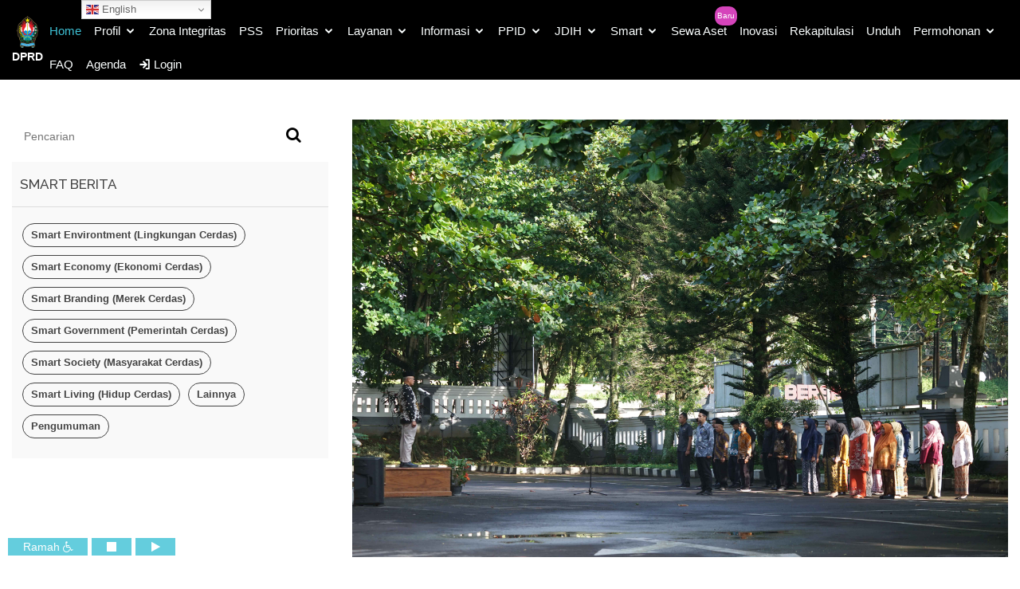

--- FILE ---
content_type: text/html; charset=UTF-8
request_url: https://dprd.temanggungkab.go.id/frontend/d_berita/6909
body_size: 11441
content:
<!DOCTYPE html>
<html lang="en">

<head>
  <!-- Google Analytics -->
  <script async src="https://www.googletagmanager.com/gtag/js?id=G-RNGS20R83L"></script>
  <script>
    window.dataLayer = window.dataLayer || [];

    function gtag() {
      dataLayer.push(arguments);
    }
    gtag('js', new Date());

    gtag('config', 'G-RNGS20R83L');
  </script>
  <meta charset="utf-8">
  <meta content="width=device-width, initial-scale=1.0" name="viewport">

  <title>Sekretariat DPRD</title>
  <meta content="" name="description">
  <meta content="" name="keywords">

  <!-- Favicons -->
  <link rel="icon" type="image/png" href="https://dprd.temanggungkab.go.id/assets/img/logo.png">
  <!-- <link href="assets/img/apple-touch-icon.png" rel="apple-touch-icon"> -->


  <!-- Multi Languange -->
  <div class="gtranslate_wrapper"></div>
  <script>
    window.gtranslateSettings = {
      "default_language": "id",
      "native_language_names": true,
      "detect_browser_language": true,
      "wrapper_selector": ".gtranslate_wrapper",
      "flag_size": 16,
      "switcher_horizontal_position": "left",
      "switcher_vertical_position": "top",
      "switcher_open_direction": "top"
    }
  </script>
  <script>
    (function(d, s, id) {
      var js, fjs = d.getElementsByTagName(s)[0];
      if (d.getElementById(id)) return;
      js = d.createElement(s);
      js.id = id;
      js.src = "//connect.facebook.net/en_GB/sdk.js#xfbml=1&version=v2.0";
      fjs.parentNode.insertBefore(js, fjs);
    }(document, 'script', 'facebook-jssdk'));
  </script>

  <script src="https://cdn.gtranslate.net/widgets/v1.0.1/dwf.js" defer></script>
  <!-- END Multi Languange -->
  <!-- Google Fonts -->
  <link href="https://fonts.googleapis.com/css?family=Open+Sans:300,400,400i,600,700|Raleway:300,400,400i,500,500i,700,800,900" rel="stylesheet">

  <!-- Vendor CSS Files -->
  <link href="https://dprd.temanggungkab.go.id/assets/vendor/eBusiness/assets/vendor/bootstrap/css/bootstrap.min.css" rel="stylesheet">
  <link href="https://dprd.temanggungkab.go.id/assets/vendor/eBusiness/assets/vendor/icofont/icofont.min.css" rel="stylesheet">
  <link href="https://dprd.temanggungkab.go.id/assets/vendor/eBusiness/assets/vendor/animate.css/animate.min.css" rel="stylesheet">
  <link href="https://dprd.temanggungkab.go.id/assets/vendor/eBusiness/assets/vendor/font-awesome/css/font-awesome.min.css" rel="stylesheet">
  <link href="https://dprd.temanggungkab.go.id/assets/vendor/eBusiness/assets/vendor/nivo-slider/css/nivo-slider.css" rel="stylesheet">
  <link href="https://dprd.temanggungkab.go.id/assets/vendor/eBusiness/assets/vendor/owl.carousel/assets/owl.carousel.min.css" rel="stylesheet">
  <link href="https://dprd.temanggungkab.go.id/assets/vendor/eBusiness/assets/vendor/venobox/venobox.css" rel="stylesheet">
  <!-- Template Main CSS File -->
  <link href="https://dprd.temanggungkab.go.id/assets/vendor/eBusiness/assets/css/style.css" rel="stylesheet">

  <link href="https://dprd.temanggungkab.go.id/assets/vendor/dearflip/dflip/css/dflip.min.css" rel="stylesheet" type="text/css">
  <link href="https://dprd.temanggungkab.go.id/assets/vendor/dearflip/dflip/css/themify-icons.min.css" rel="stylesheet" type="text/css">

  <link href="https://dprd.temanggungkab.go.id/assets/vendor/sweetalert/css/sweetalert2.css" rel="stylesheet">

  <link href="https://cdnjs.cloudflare.com/ajax/libs/summernote/0.8.18/summernote-bs4.min.css" rel="stylesheet">


  <!-- <link rel="stylesheet" href="https://unpkg.com/leaflet@1.6.0/dist/leaflet.css"
    integrity="sha512-xwE/Az9zrjBIphAcBb3F6JVqxf46+CDLwfLMHloNu6KEQCAWi6HcDUbeOfBIptF7tcCzusKFjFw2yuvEpDL9wQ=="
    crossorigin="" />
<script src="https://unpkg.com/leaflet@1.6.0/dist/leaflet.js"
    integrity="sha512-gZwIG9x3wUXg2hdXF6+rVkLF/0Vi9U8D2Ntg4Ga5I5BZpVkVxlJWbSQtXPSiUTtC0TjtGOmxa1AJPuV0CPthew=="
    crossorigin=""></script> -->
  <!-- =======================================================
  * Template Name: eBusiness - v2.1.1
  * Template URL: https://bootstrapmade.com/ebusiness-bootstrap-corporate-template/
  * Author: BootstrapMade.com
  * License: https://bootstrapmade.com/license/
  ======================================================== -->

  <style>
    body {
      font-family: Arial, Helvetica, sans-serif;
    }

    * {
      box-sizing: border-box;
    }

    /* Button used to open the chat form - fixed at the bottom of the page */
    .open-button {
      background-color: #3EC1D5;
      color: white;
      padding: 16px 20px;
      border: none;
      cursor: pointer;
      opacity: 0.8;
      position: fixed;
      bottom: 23px;
      left: 10px;
      width: 280px;
    }

    .button_play {
      background-color: #3EC1D5;
      color: white;
      padding: 0px 0px;
      border: none;
      cursor: pointer;
      opacity: 0.8;
      position: fixed;
      bottom: 23px;
      left: 170px;
      width: 50px;
    }

    .button_stop {
      background-color: #3EC1D5;
      color: white;
      padding: 0px 0px;
      border: none;
      cursor: pointer;
      opacity: 0.8;
      position: fixed;
      bottom: 23px;
      left: 115px;
      width: 50px;
    }

    .button_pesan {
      background-color: #3EC1D5;
      color: white;
      padding: 0px 0px;
      border: none;
      cursor: pointer;
      opacity: 0.8;
      position: fixed;
      bottom: 23px;
      left: 10px;
      width: 100px;
    }

    /* The popup chat - hidden by default */
    .chat-popup {
      display: none;
      position: fixed;
      bottom: 0;
      left: 15px;
      border: 3px solid #f1f1f1;
      z-index: 9;
    }

    /* Add styles to the form container */
    .form-container {
      max-width: 300px;
      padding: 10px;
      background-color: white;
    }

    /* Full-width textarea */
    .form-container textarea {
      width: 100%;
      padding: 15px;
      margin: 5px 0 22px 0;
      border: none;
      background: #f1f1f1;
      resize: none;
      min-height: 200px;
    }

    /* When the textarea gets focus, do something */
    .form-container textarea:focus {
      background-color: #ddd;
      outline: none;
    }

    /* Set a style for the submit/send button */
    .form-container .btn {
      background-color: #04AA6D;
      color: white;
      padding: 16px 20px;
      border: none;
      cursor: pointer;
      width: 100%;
      margin-bottom: 10px;
      opacity: 0.8;
    }

    /* Add a red background color to the cancel button */
    .form-container .cancel {
      background-color: red;
    }

    /* Add some hover effects to buttons */
    .form-container .btn:hover,
    .open-button:hover {
      opacity: 1;
    }

    .hide {
      visibility: hidden;
    }
.new-badge {
    position: absolute;
    top: -12px;
    right: -5px;
    background-color: #ff69b4;
    color: #fff;
    padding: 1px 3px;
    border-radius: 10px;
    font-size: 10px;
    animation: warna-acak 5s infinite;
}

@keyframes warna-acak {
    0% {
        background-color: #ff69b4;
    }
    20% {
        background-color: #33cc33;
    }
    40% {
        background-color: #6666ff;
    }
    60% {
        background-color: #ff9966;
    }
    80% {
        background-color: #cc33cc;
    }
    100% {
        background-color: #ff69b4;
    }
}
  </style>
  <style>
    @media (min-width: 1200px) {

      .container,
      .container-lg,
      .container-md,
      .container-sm,
      .container-xl {
        max-width: 1289px;
      }
    }
  </style>
</head>

<body>
  <!-- ======= Header ======= -->
  <header id="header" class="fixed-top" style="z-index:9999">
    <div class="container d-flex">

      <div class="logo mr-auto">
        <center>
          <b><a style="color:white;" href="https://dprd.temanggungkab.go.id//frontend"><img src="https://dprd.temanggungkab.go.id/assets/img/logo.png" alt="" class="img-fluid">
              </br> DPRD</a>
          </b>
        </center>
      </div>
 <button type="button" class="mobile-nav-toggle d-lg-none">
      <i class="icofont-navigation-menu"></i>
    </button>


      <nav class="nav-menu d-none d-lg-block">
        <ul>
          <li class="active"><a href="https://dprd.temanggungkab.go.id/frontend">Home</a></li>
                      <li class="drop-down"><a href="#">Profil</a>
              <ul>                   <li>
                    <a href="https://dprd.temanggungkab.go.id/frontend/profil/102">Tentang Kami</a>
                  </li>                   <li>
                    <a href="https://dprd.temanggungkab.go.id/frontend/profil/103">Profil Pimpinan</a>
                  </li>                   <li>
                    <a href="https://dprd.temanggungkab.go.id/frontend/profil/104">Tupoksi</a>
                  </li>                   <li>
                    <a href="https://dprd.temanggungkab.go.id/frontend/profil/105">Visi dan Misi</a>
                  </li>                   <li>
                    <a href="https://dprd.temanggungkab.go.id/frontend/profil/106">Struktur Organisasi</a>
                  </li>                 <!-- <li><a href="https://dprd.temanggungkab.go.id/frontend/s_org">Struktur Organisasi</a></li> -->
                <li><a href="https://dprd.temanggungkab.go.id/frontend/pegawai">Pegawai</a></li>

              </ul>
            </li>
          
          <li><a href="https://dprd.temanggungkab.go.id/frontend/zona_integritas">Zona Integritas</a></li>
          <li><a href="https://dprd.temanggungkab.go.id/frontend/epss">PSS</a></li>
          <li class="drop-down"><a href="#">Prioritas</a>
            <ul>
              <li><a href="https://dprd.temanggungkab.go.id/frontend/berita_k2/1">STUNTING</a></li><li><a href="https://dprd.temanggungkab.go.id/frontend/berita_k2/2">KEMISKINAN EKSTRIM</a></li><li><a href="https://dprd.temanggungkab.go.id/frontend/berita_k2/3">INFLASI</a></li><li><a href="https://dprd.temanggungkab.go.id/frontend/berita_k2/4">PENURUNAN PENGANGGURAN</a></li><li><a href="https://dprd.temanggungkab.go.id/frontend/berita_k2/5">HARGA BAHAN POKOK</a></li><li><a href="https://dprd.temanggungkab.go.id/frontend/berita_k2/6">ANTI KORUPSI</a></li><li><a href="https://dprd.temanggungkab.go.id/frontend/berita_k2/7">DBHCHT (Cukai Tembakau)</a></li><li><a href="https://dprd.temanggungkab.go.id/frontend/berita_k2/20">Lainnya</a></li><li><a href="https://dprd.temanggungkab.go.id/frontend/berita_k2/22">World Cleanup Day</a></li>            </ul>
          </li>


          <li class="drop-down"><a href="#">Layanan</a>
            <ul>
              <li><a target="_blank" href="https://spbe.temanggungkab.go.id/portal_layanan">Portal Layanan</a></li>
                              <li>
                  <a href="https://dprd.temanggungkab.go.id/frontend/layanan_k/126">Sekretaris DPRD</a>
                </li>
                              <li>
                  <a href="https://dprd.temanggungkab.go.id/frontend/layanan_k/127">Kelompok Jabatan Fungsional</a>
                </li>
                              <li>
                  <a href="https://dprd.temanggungkab.go.id/frontend/layanan_k/128">Bagian Umum dan Hubungan Masyarakat</a>
                </li>
                              <li>
                  <a href="https://dprd.temanggungkab.go.id/frontend/layanan_k/129">Bagian Keuangan</a>
                </li>
                              <li>
                  <a href="https://dprd.temanggungkab.go.id/frontend/layanan_k/130">Bagian Rapat dan Perundang-Undangan</a>
                </li>
                              <li>
                  <a href="https://dprd.temanggungkab.go.id/frontend/layanan_k/131">Badan</a>
                </li>
                              <li>
                  <a href="https://dprd.temanggungkab.go.id/frontend/layanan_k/132">Komisi</a>
                </li>
                              <li>
                  <a href="https://dprd.temanggungkab.go.id/frontend/layanan_k/133">Fraksi</a>
                </li>
                              <li>
                  <a href="https://dprd.temanggungkab.go.id/frontend/layanan_k/134">Standar Layanan</a>
                </li>
                          </ul>
          </li>

          <li class="drop-down"><a href="#">Informasi</a>
            <ul>
                              <li>
                  <a href="https://dprd.temanggungkab.go.id/frontend/informasi_k/75">Informasi</a>
                </li>               <!-- <li><a href="https://dprd.temanggungkab.go.id/frontend/informasi">Seluruh Informasi</a></li> -->
            </ul>
          </li>


          <li class="drop-down"><a href="#">PPID</a>
            <ul>
                              <li><a href="https://dprd.temanggungkab.go.id/frontend/dokumen_publik/1">Berkala</a></li>                 <li><a href="https://dprd.temanggungkab.go.id/frontend/dokumen_publik/2">Setiap Saat</a></li>                 <li><a href="https://dprd.temanggungkab.go.id/frontend/dokumen_publik/3">Serta Merta</a></li>                 <li><a href="https://dprd.temanggungkab.go.id/frontend/dokumen_publik/4">Dikecualikan</a></li>               <!-- <li><a href="https://dprd.temanggungkab.go.id/frontend/rekap_produk_hukum">Produk Hukum </a></li> -->
                              <li><a href="https://dprd.temanggungkab.go.id/frontend/rekap_dip">Rekap DIP</a></li>
                <li><a href="https://dprd.temanggungkab.go.id/frontend/create">Permohonan Informasi</a></li>
                <li><a href="https://dprd.temanggungkab.go.id/frontend/permohonan_index">Lacak Permohonan</a></li>
                            <li><a href="https://dprd.temanggungkab.go.id/frontend/monevppid">Monev PPID OPD</a></li>
              <li><a href="https://dprd.temanggungkab.go.id/frontend/monevPpidKecamatan">Monev PPID Kecamatan</a></li>
              <li><a href="https://dprd.temanggungkab.go.id/frontend/monevPpidKelurahan">Monev PPID Kelurahan</a></li>
              <li><a href="https://dprd.temanggungkab.go.id/frontend/monevPpidDesa">Monev PPID Desa</a></li>
            </ul>
          </li>

          <li class="drop-down"><a href="#">JDIH</a>
            <ul>
              <li><a target="_blank" href="https://jdih.temanggungkab.go.id/">Produk Bagian Hukum </a></li>
              <li><a href="https://dprd.temanggungkab.go.id/frontend/rekap_produk_hukum">Produk Hukum OPD </a></li>
              <li><a target="_blank" href="https://integrasi-kecamatan.temanggungkab.go.id/frontend/rekap_produk_hukum">Produk Hukum Kecamatan</a></li>
              <li><a target="_blank" href="https://smartvillage.temanggungkab.go.id/frontend/rekap_produk_hukum">Produk Hukum Desa</a></li>
              <li><a href="https://jdih.jatengprov.go.id" target="_blank">Jdih Jawa Tengah</a></li>
              <li><a href="https://jdihn.go.id" target="_blank">Jdih Nasional</a></li>
            </ul>
          </li>

          <li class="drop-down"><a href="#">Smart</a>
            <ul>
                              <li>
                  <a href="https://dprd.temanggungkab.go.id/frontend/berita_k/1">Smart Environtment (Lingkungan Cerdas)</a>
                </li>                 <li>
                  <a href="https://dprd.temanggungkab.go.id/frontend/berita_k/2">Smart Economy (Ekonomi Cerdas)</a>
                </li>                 <li>
                  <a href="https://dprd.temanggungkab.go.id/frontend/berita_k/3">Smart Branding (Merek Cerdas)</a>
                </li>                 <li>
                  <a href="https://dprd.temanggungkab.go.id/frontend/berita_k/4">Smart Government (Pemerintah Cerdas)</a>
                </li>                 <li>
                  <a href="https://dprd.temanggungkab.go.id/frontend/berita_k/5">Smart Society (Masyarakat Cerdas)</a>
                </li>                 <li>
                  <a href="https://dprd.temanggungkab.go.id/frontend/berita_k/6">Smart Living (Hidup Cerdas)</a>
                </li>                 <li>
                  <a href="https://dprd.temanggungkab.go.id/frontend/berita_k/7">Lainnya</a>
                </li>                 <li>
                  <a href="https://dprd.temanggungkab.go.id/frontend/berita_k/8">Pengumuman</a>
                </li>               <!-- <li><a href="https://dprd.temanggungkab.go.id/frontend/berita">Smart All</a></li> -->
            </ul>
          </li>
	  <li style="position: relative;">
                <a href="https://dprd.temanggungkab.go.id/frontend/index_sewa_tarif">Sewa Aset</a>
                <span class="new-badge">Baru</span>
              </li>
 	  <li style="position: relative;">
           <a href="https://dprd.temanggungkab.go.id/frontend/inovasi">Inovasi</a>
          </li>
          <li><a href="https://dprd.temanggungkab.go.id/das_statistik_web_front">Rekapitulasi</a></li>
	
          <!-- <li class="drop-down"><a href="#">Smart Galleri</a>
                <ul>
                                      <li>
                      <a href="https://dprd.temanggungkab.go.id/frontend/galleri_k/1">Smart Environtment (Lingkungan Cerdas)</a>
                    </li>                     <li>
                      <a href="https://dprd.temanggungkab.go.id/frontend/galleri_k/2">Smart Economy (Ekonomi Cerdas)</a>
                    </li>                     <li>
                      <a href="https://dprd.temanggungkab.go.id/frontend/galleri_k/3">Smart Branding (Merek Cerdas)</a>
                    </li>                     <li>
                      <a href="https://dprd.temanggungkab.go.id/frontend/galleri_k/4">Smart Government (Pemerintah Cerdas)</a>
                    </li>                     <li>
                      <a href="https://dprd.temanggungkab.go.id/frontend/galleri_k/5">Smart Society (Masyarakat Cerdas)</a>
                    </li>                     <li>
                      <a href="https://dprd.temanggungkab.go.id/frontend/galleri_k/6">Smart Living (Hidup Cerdas)</a>
                    </li>                     <li>
                      <a href="https://dprd.temanggungkab.go.id/frontend/galleri_k/7">Lainnya</a>
                    </li>                     <li><a href="https://dprd.temanggungkab.go.id/frontend/galleri">Seluruh Galleri</a></li>
                </ul>
              </li> -->

          <!-- <li class="drop-down"><a href="#">Berita</a>
            <ul>
                              <li>
                  <a href="https://dprd.temanggungkab.go.id/frontend/berita_k/1">Smart Environtment (Lingkungan Cerdas)</a>
                </li>                 <li>
                  <a href="https://dprd.temanggungkab.go.id/frontend/berita_k/2">Smart Economy (Ekonomi Cerdas)</a>
                </li>                 <li>
                  <a href="https://dprd.temanggungkab.go.id/frontend/berita_k/3">Smart Branding (Merek Cerdas)</a>
                </li>                 <li>
                  <a href="https://dprd.temanggungkab.go.id/frontend/berita_k/4">Smart Government (Pemerintah Cerdas)</a>
                </li>                 <li>
                  <a href="https://dprd.temanggungkab.go.id/frontend/berita_k/5">Smart Society (Masyarakat Cerdas)</a>
                </li>                 <li>
                  <a href="https://dprd.temanggungkab.go.id/frontend/berita_k/6">Smart Living (Hidup Cerdas)</a>
                </li>                 <li>
                  <a href="https://dprd.temanggungkab.go.id/frontend/berita_k/7">Lainnya</a>
                </li>                 <li>
                  <a href="https://dprd.temanggungkab.go.id/frontend/berita_k/8">Pengumuman</a>
                </li>               <li><a href="https://dprd.temanggungkab.go.id/frontend/berita">Semua Berita</a></li>

            </ul>
          </li>

          <li class="drop-down"><a href="#">Galleri</a>
            <ul>
                              <li>
                  <a href="https://dprd.temanggungkab.go.id/frontend/galleri_k/1">Smart Environtment (Lingkungan Cerdas)</a>
                </li>                 <li>
                  <a href="https://dprd.temanggungkab.go.id/frontend/galleri_k/2">Smart Economy (Ekonomi Cerdas)</a>
                </li>                 <li>
                  <a href="https://dprd.temanggungkab.go.id/frontend/galleri_k/3">Smart Branding (Merek Cerdas)</a>
                </li>                 <li>
                  <a href="https://dprd.temanggungkab.go.id/frontend/galleri_k/4">Smart Government (Pemerintah Cerdas)</a>
                </li>                 <li>
                  <a href="https://dprd.temanggungkab.go.id/frontend/galleri_k/5">Smart Society (Masyarakat Cerdas)</a>
                </li>                 <li>
                  <a href="https://dprd.temanggungkab.go.id/frontend/galleri_k/6">Smart Living (Hidup Cerdas)</a>
                </li>                 <li>
                  <a href="https://dprd.temanggungkab.go.id/frontend/galleri_k/7">Lainnya</a>
                </li>                 <li><a href="https://dprd.temanggungkab.go.id/frontend/galleri">Semua Galleri</a></li>

            </ul>
          </li>
	<li class="#active"><a href="https://dprd.temanggungkab.go.id/frontend/unduh">Unduh</a></li>         
           <li class="drop-down"><a href="#">Potensi</a>
            <ul>
              <li><a href="https://dprd.temanggungkab.go.id/frontend/index_wisata">Tempat Pariwisata (Tourism Spot)</a></li>
              <li><a href="https://dprd.temanggungkab.go.id/frontend/index_ekraf">Ekonomi Kreatif (Creative Economy)</a></li>
              <li><a href="https://dprd.temanggungkab.go.id/frontend/index_resto">Rumah Makan (Restaurant)</a></li>
              <li><a href="https://dprd.temanggungkab.go.id/frontend/index_homestay">Penginapan (Homestay)</a></li>
              <li><a href="https://dprd.temanggungkab.go.id/frontend/index_event">Acara (Event)</a></li>
                  </ul>
          </li>

          <li class="drop-down"><a href="#">Aduan</a>
            <ul>
                <li><i class='fa fa-angle-double-right'></i><a href="https://dprd.temanggungkab.go.id/frontend/create_aduan"> Pengaduan</a></li>
		<li><a href="http://helpdesk.temanggungkab.go.id/" target="_blank"> Helpdesk</a></li>
            </ul>
          </li> -->

          <li class="#active"><a href="https://dprd.temanggungkab.go.id/frontend/unduh">Unduh</a></li>
          
          


          <!-- <li class="#active"><a href="https://dprd.temanggungkab.go.id/frontend/aplikasi">Aplikasi</a></li> -->

          
          
                      <li class="drop-down"><a href="#">Permohonan</a>
              <ul>
                <li class="#active"><a href="https://dprd.temanggungkab.go.id/frontend/kunjungan_kerja">Kunjungan Kerja</a></li>
                <li class="#active"><a href="https://dprd.temanggungkab.go.id/frontend/index_kunjungan_kerja">Lacak Kunjungan Kerja</a></li>
              </ul>
            </li>
                    <li><a href="https://dprd.temanggungkab.go.id/frontend/index_faq">FAQ</a></li>
          <li><a href="https://dprd.temanggungkab.go.id/frontend/index_agenda">Agenda</a></li>
          <!-- <li><a href="https://dprd.temanggungkab.go.id/frontend/create_aduan">Aduan</a></li> -->
          <!-- <li><a href="https://dprd.temanggungkab.go.id/frontend/list_desa">Link</a></li> -->

                      <li><a href="https://dprd.temanggungkab.go.id/frontend/login"><i class="icofont-login"></i> Login</a></li>
                  </ul>
      </nav>
      <!-- .nav-menu -->
    </div>
  </header>
  <style>
    section.sticky-marquee {
      position: fixed;
      left: 0;
      width: 100%;
      background-color: #333;
      color: white;
      padding: 10px;
      box-shadow: 0 -2px 5px rgba(0, 0, 0, 0.2);
      z-index: 1000;
      opacity: 0.5;
      /* 50% transparan */
      height: 42px;
    }

    marquee {
      font-size: 18px;
      color: white;
      font-family: 'Poppins', sans-serif;
    }
  </style>

  



  
  <main id="main">
  <!-- ======= Blog Header ======= -->
  <div class="header-bg page-area">
    <div class="home-overly"></div>
    <div class="container">
      <div class="row">
        <div class="col-md-12 col-sm-12 col-xs-12">
          <div class="slider-content text-center">
            <div class="header-bottom">
              <!-- <div class="layer2 wow zoomIn" data-wow-duration="1s" data-wow-delay=".4s">
                  <h1 class="title2">Profil</h1>
                </div> -->
              <div class="layer3 wow zoomInUp" data-wow-duration="2s" data-wow-delay="1s">
                <h2 class="title3">Detail Berita</h2>
              </div>
            </div>
          </div>
        </div>
      </div>
    </div>
  </div>
  <!-- End Blog Header -->

  <!-- ======= Blog Page ======= -->
  <div class="blog-page area-padding">
    <div class="container">
      <div class="row">
        <div class="col-lg-4 col-md-4 col-sm-4 col-xs-12">
          <div class="page-head-blog">
            <div class="single-blog-page">
              <!-- search option start -->
              <form action="https://dprd.temanggungkab.go.id/frontend/berita/index.html">
                <div class="search-option">
                  <input type="text" name="q" value="" placeholder="Pencarian">
                  <button class="button" type="submit">
                    <i class="fa fa-search"></i>
                  </button>
                </div>
              </form>
            </div>



            <div class="single-blog-page">
              <div class="left-tags blog-tags">
                <div class="popular-tag left-side-tags left-blog">
                  <h4>Smart Berita</h4>
                  <ul>
                                          <li>
                        <a href="https://dprd.temanggungkab.go.id/frontend/berita_k/1">Smart Environtment (Lingkungan Cerdas)</a>
                      </li>                       <li>
                        <a href="https://dprd.temanggungkab.go.id/frontend/berita_k/2">Smart Economy (Ekonomi Cerdas)</a>
                      </li>                       <li>
                        <a href="https://dprd.temanggungkab.go.id/frontend/berita_k/3">Smart Branding (Merek Cerdas)</a>
                      </li>                       <li>
                        <a href="https://dprd.temanggungkab.go.id/frontend/berita_k/4">Smart Government (Pemerintah Cerdas)</a>
                      </li>                       <li>
                        <a href="https://dprd.temanggungkab.go.id/frontend/berita_k/5">Smart Society (Masyarakat Cerdas)</a>
                      </li>                       <li>
                        <a href="https://dprd.temanggungkab.go.id/frontend/berita_k/6">Smart Living (Hidup Cerdas)</a>
                      </li>                       <li>
                        <a href="https://dprd.temanggungkab.go.id/frontend/berita_k/7">Lainnya</a>
                      </li>                       <li>
                        <a href="https://dprd.temanggungkab.go.id/frontend/berita_k/8">Pengumuman</a>
                      </li> 
                  </ul>
                </div>
              </div>
            </div>

            


          </div>
        </div>
        <!-- End left sidebar -->

        <!-- Start single blog -->
        <div class="col-md-8 col-sm-8 col-xs-12">
          <div class="row">
            <div class="col-md-12 col-sm-12 col-xs-12">
              <!-- single-blog start -->
              <article class="blog-post-wrapper">
                <div class="post-thumbnail">

                                        <img style="width:100%; height:60%;" src="https://dprd.temanggungkab.go.id/assets/berita/20_1713837946.jpg" alt="">
                    

                </div>
                <div class="post-information">

                  <h2>Perempuan Sejahtera, Keluarga Bahagia, Indonesia Maju</h2>

                  <span class="comments-type">
                    Kategori: <i class="fa fa-tag"></i> <a href="https://dprd.temanggungkab.go.id/frontend/berita_k/7">Lainnya </a>
                                        <i class="fa fa-calendar"></i> Senin, 22/04/2024 07:30                    <i class="icofont-eye"></i> 291                    <!-- <i>Nilai Retensi : 0%</i> -->
                  </span>
                </div>
                <div class="entry-content">
                  <style>
                    p_justify {
                      text-align: justify;
                      text-justify: inter-word;
                    }
                  </style>
                  <p_justify><p>Sekretariat DPRD Kabupaten Temanggung melaksanakan apel peringatan Hari Kartini tahun 2024 dengan tema “Gelora Semangat Kartini untuk Jawa Tengah Maju dan Inklusif” yang digelar di Halaman Kantor Sekretariat DPRD, Senin (22/4/2024) pagi.<br>
<br>
Apel dipimpin oleh Sekretaris DPRD Agus Munadi, S.Sos.,M.Si dan diikuti seluruh karyawan karyawati Sekretariat DPRD Kabupaten Temanggung.<br>
<br>
Dalam sambutannya Sekretaris DPRD menyampaikan bagaimana sosok serta peran RA Kartini bagi para perempuan Indonesia<br>
<br>
“kepeduliannya akan nasib wanita Indonesia tidaklah main-main, banyak sekali hal-hal luar biasa yang diwariskan oleh Kartini kepada generasi penerusnya. Satu diantaranya adalah pemikiran-pemikiran merdekanya yang berisi cita-cita kemajuan bagi kaum Wanita, bagaimana kaum Wanita seharusnya diperlakukan dan bagaimana status sosial yang baik bagi Wanita”<br>
<br>
Seketaris DPRD mengajak kepada seluruh karyawan karyawati untuk menjadikan momentum dan semangat Kartini untuk lebih fokus dalam pemberdayaan ekonomi kaum perempuan untuk mendukung kesejahteraan keluarga dan ekonomi regional agar semakin maju dan terbuka.<br>
<br>
“semoga kita dapat meneruskan cita-cita luhur RA Kartini dalam memajukan harkat dan martabat kaum perempuan untuk lebih berperan dalam pembangunan bangsa. Perempuan Sejahtera, Keluarga Bahagia, Indonesia Maju”</p></p_justify>
                  <p_justify> https://www.instagram.com/p/C6DIdM9vwAN/?utm_source=ig_web_copy_link&igsh=MzRlODBiNWFlZA==</p_justify>
                </div>
            </div>
            </article>
            <div class="clear"></div>
          </div>
          <!-- single-blog end -->
        </div>
      </div>
    </div>
  </div>
  </div>
  </div><!-- End Blog Page -->
</main><!-- End #main -->
<!-- <script>
  $(function() {
    $.post("https://dprd.temanggungkab.go.id/Frontend/hit_view_berita.html", {
      id_berita: "6909"
    });
  });
</script> -->
<script>
  document.addEventListener('DOMContentLoaded', function() {
    const startTime = Date.now();
    const id_berita = 6909;
    const secret = "ruriSecretKey!";

    async function sha256(message) {
      const msgBuffer = new TextEncoder().encode(message);
      const hashBuffer = await crypto.subtle.digest('SHA-256', msgBuffer);
      const hashArray = Array.from(new Uint8Array(hashBuffer));
      return hashArray.map(b => b.toString(16).padStart(2, '0')).join('');
    }

    async function kirimRetensi() {
      const endTime = Date.now();
      const detik = Math.round((endTime - startTime) / 1000); // waktu detik

      const token = await sha256(id_berita + secret);

      const payload = JSON.stringify({
        id_berita: id_berita,
        waktu_baca_aktual: detik,
        token: token,
        hit_view: 1
      });

      navigator.sendBeacon("https://dprd.temanggungkab.go.id/Integrasi/update_retensi_berita", payload);
    }

    document.addEventListener('visibilitychange', function() {
      if (document.visibilityState === 'hidden') kirimRetensi();
    });

    window.addEventListener('beforeunload', kirimRetensi);
  });
</script>

<!-- <script>
  document.addEventListener('DOMContentLoaded', function() {
    const startTime = Date.now();
    const id_berita = 6909;
    const secret = "ruriSecretKey!";

    async function sha256(message) {
      const msgBuffer = new TextEncoder().encode(message);
      const hashBuffer = await crypto.subtle.digest('SHA-256', msgBuffer);
      const hashArray = Array.from(new Uint8Array(hashBuffer));
      return hashArray.map(b => b.toString(16).padStart(2, '0')).join('');
    }

    async function kirimRetensi() {
      const endTime = Date.now();
      const waktuMenit = ((endTime - startTime) / 60000).toFixed(2);
      const token = await sha256(id_berita + secret);
      const payload = JSON.stringify({
        id_berita: id_berita,
        waktu_aktual: waktuMenit,
        token: token
      });
      navigator.sendBeacon("https://dprd.temanggungkab.go.id/Integrasi/update_retensi_berita.html", payload);
    }

    // 1. Jika user pindah tab (visibilitychange)
    document.addEventListener('visibilitychange', function() {
      if (document.visibilityState === 'hidden') kirimRetensi();
    });

    // 2. Jika user langsung tutup tab/browser
    window.addEventListener('beforeunload', kirimRetensi);
  });
</script> -->

  <!-- ======= Footer ======= -->
  <footer>
    <div class="footer-area">
      <div class="container">
        <div class="row">
          <div class="col-md-3 col-sm-3 col-xs-12">
            <div class="footer-content">
              <div class="footer-head">
                <div class="footer-logo">
                  <h4>Sekretariat DPRD</h4>
                </div>
                <p>Jl. Jenderal Suprapto, Kauman, Giyanti, Kec. Temanggung, Kabupaten Temanggung, Jawa Tengah Kode Pos 56213</p>
                <strong>Tlp.:</strong> (0293) 493481 
Fax. (0293) 493553<br>
                <strong>Email:</strong> setwantmg22@gmail.com<br>
                <div class="footer-icons">
                  <ul>
                    <li>
                      <a target="_blank" href=""><i class="fa fa-youtube"></i></a>
                    </li>
                    <li>
                      <a target="_blank" href=""><i class="fa fa-facebook"></i></a>
                    </li>
                    <li>
                      <a target="_blank" href="https://www.instagram.com/p/CruYLV6P9N0/?utm_source=ig_embed&ig_rid=19fb3721-3a15-49ef-81c0-a77f09572d71"><i class="fa fa-instagram"></i></a>
                    </li>
                    <li>
                      <a target="_blank" href=""><i class="fa fa-twitter"></i></a>
                    </li>
                  </ul>
                </div>
              </div>
            </div>
          </div>
          <!-- end single footer -->
          <div class="col-md-3 col-sm-3 col-xs-12">
            <div class="footer-content">
              <div class="footer-head">
                <h4>Pengaduan</h4>
                <ul>
                  <li><i class='fa fa-angle-double-right'></i><a href="https://dprd.temanggungkab.go.id/frontend/create_aduan"> Pengaduan</a></li>
		  <li><i class='fa fa-angle-double-right'></i><a href="http://wage.temanggungkab.go.id/" target="_blank"> Whatsapp Gateway (Wage)</a></li>
                  <li><i class='fa fa-angle-double-right'></i><a href="http://helpdesk.temanggungkab.go.id/" target="_blank"> Helpdesk Kominfo</a></li>
                </ul>
                </br>
                <b>Alamat Domain </b>
                <ul>
                  <li><i class='fa fa-angle-double-right'></i> <a href="https://dprd.temanggungkab.go.id/frontend/aplikasi">Daftar Aplikasi</a></li>
                  <li><i class='fa fa-angle-double-right'></i> <a href="https://smartcity.temanggungkab.go.id/frontend/domain_opd">Domain 25 OPD</a></li>
                  <li><i class='fa fa-angle-double-right'></i> <a href="https://smartcity.temanggungkab.go.id/frontend/domain_kecamatan">Domain 20 Kecamatan</a></li>
                  <li><i class='fa fa-angle-double-right'></i> <a href="https://smartcity.temanggungkab.go.id/frontend/domain_desa">Domain 289 Desa</a></li>
                </ul>
                <b>SPBE</b>
                <ul>
                  <li><i class='fa fa-angle-double-right'></i> <a href="https://dprd.temanggungkab.go.id/frontend/spbe"> Pengetahuan SPBE </a></li>
                </ul>
              </div>
            </div>
          </div>
          <!-- end single footer -->
          <div class="col-md-3 col-sm-3 col-xs-12">
            <div class="footer-content">
              <div class="footer-head">
                <h4>Potensi</h4>
                <ul>
                  <li><i class='fa fa-angle-double-right'></i> <a href="https://dprd.temanggungkab.go.id/frontend/index_wisata">Tempat Pariwisata (Tourism Spot)</a></li>
                  <li><i class='fa fa-angle-double-right'></i> <a href="https://dprd.temanggungkab.go.id/frontend/index_ekraf">Ekonomi Kreatif (Creative Economy)</a></li>
                  <li><i class='fa fa-angle-double-right'></i> <a href="https://dprd.temanggungkab.go.id/frontend/index_resto">Rumah Makan (Restaurant)</a></li>
                  <li><i class='fa fa-angle-double-right'></i> <a href="https://dprd.temanggungkab.go.id/frontend/index_homestay">Penginapan (Homestay)</a></li>
                  <li><i class='fa fa-angle-double-right'></i> <a href="https://dprd.temanggungkab.go.id/frontend/index_event">Acara (Event)</a></li>

                </ul>
                </br>
                </br>
                <b>Pengunjung</b>
                <table class="table">
                  <tr>
                    <td>Hari ini</td>
                    <td>
                      248                    </td>
                  </tr>
                  <tr>
                    <td>Total</td>
                    <td>
                      82.7 K                    </td>
                  </tr>
                </table>
              </div>
            </div>
          </div>
          <!-- end single footer -->
          <div class="col-md-3 col-sm-3 col-xs-12">
            <div class="footer-content">
              <div class="footer-head">
                <h4><a href="https://www.ertefm.com/" target="_blank">Radio eRTe FM 94.8 FM
                    <iframe src="https://i.klikhost.com/cp/widgets/player/single/?p=9194" height="100" width="100%" scrolling="yes" style="border:none;"></iframe></a></h4>

                <h4><a href="https://www.youtube.com/@TemanggungTV" target="_blank">Temanggung TV
                    <img src="https://dprd.temanggungkab.go.id//assets/img/ttv.png"></a></h4>
                <iframe width="300" height="200" src="https://www.youtube.com/embed/nqb_NS-GCVE" title="YouTube video player" frameborder="0" allow="accelerometer; autoplay; clipboard-write; encrypted-media; gyroscope; picture-in-picture; web-share" allowfullscreen></iframe>
              </div>
            </div>
          </div>
        </div>
      </div>
    </div>

    <button class="button_pesan" onclick="disability();">Ramah <i class="fa fa-wheelchair"></i> </button>
    <button class="button_play" onclick="play();"><i class="fa fa-play"></i></button>
    <button class="button_stop" onclick="stop();"><i class="fa fa-stop"></i></button>
    <div class="footer-area-bottom">
      <div class="container">
        <div class="row">
          <div class="col-md-12 col-sm-12 col-xs-12">
            <div class="copyright text-center">
              <p>
                &copy; Copyright <strong><span>Sekretariat DPRD</span></strong>. 2023 - <script>
                  document.write(new Date().getFullYear());
                </script> Versi: V.1.0
              </p>
            </div>
            <div class="credits">
              Dibangun oleh: <a target="_blank" href="https://kominfo.temanggungkab.go.id/">Dinas Komunikasi dan Informatika Kabupaten Temanggung</a></br>
              Tema oleh: <a target="_blank" href="https://bootstrapmade.com/">BootstrapMade</a>
            </div>
          </div>
        </div>
      </div>
    </div>
  </footer><!-- End  Footer -->
  <!-- <style>
    section.sticky-marquee {
      position: fixed;
      bottom: 0;
      width: 100%;
      background-color: #333;
      /* background-color: #8b6088; */
      color: white;
      padding: 10px;
      box-shadow: 0 -2px 5px rgba(0, 0, 0, 0.2);
      z-index: 1000;
      opacity: 0.9;
      height: 42px;
    }

    marquee {
      font-size: 18px;
      color: white;
      font-family: 'Poppins', sans-serif;

    }
  </style> -->
  

  <!-- <a href="#" class="back-to-top"><i class="fa fa-chevron-up"></i></a> -->
  <!-- <div id="preloader"></div> -->

  <!-- <button class="button_pesan">Ramah <i class="fa fa-wheelchair"></i> </button>
  <button class="button_play" onclick="play();"><i class="fa fa-play"></i></button>
  <button class="button_stop" onclick="stop();"><i class="fa fa-stop"></i></button> -->

  <!-- <script>
    function openForm() {
      document.getElementById("myForm").style.display = "block";
    }

    function closeForm() {
      document.getElementById("myForm").style.display = "none";
    }

    function stop() {
      responsiveVoice.cancel();
    }

    function pause() {
      responsiveVoice.pause();
    }

    function goBack() {
      window.history.back();
    }
  </script> -->

  <!-- Vendor JS Files -->
  <script src="https://dprd.temanggungkab.go.id/assets/vendor/eBusiness/assets/vendor/jquery/jquery.min.js"></script>
  <script src="https://dprd.temanggungkab.go.id/assets/vendor/eBusiness/assets/vendor/bootstrap/js/bootstrap.bundle.min.js"></script>
  <script src="https://dprd.temanggungkab.go.id/assets/vendor/eBusiness/assets/vendor/jquery.easing/jquery.easing.min.js"></script>
  <script src="https://dprd.temanggungkab.go.id/assets/vendor/eBusiness/assets/vendor/php-email-form/validate.js"></script>
  <script src="https://dprd.temanggungkab.go.id/assets/vendor/eBusiness/assets/vendor/appear/jquery.appear.js"></script>
  <script src="https://dprd.temanggungkab.go.id/assets/vendor/eBusiness/assets/vendor/knob/jquery.knob.js"></script>
  <script src="https://dprd.temanggungkab.go.id/assets/vendor/eBusiness/assets/vendor/parallax/parallax.js"></script>
  <script src="https://dprd.temanggungkab.go.id/assets/vendor/eBusiness/assets/vendor/wow/wow.min.js"></script>
  <script src="https://dprd.temanggungkab.go.id/assets/vendor/eBusiness/assets/vendor/isotope-layout/isotope.pkgd.min.js"></script>
  <script src="https://dprd.temanggungkab.go.id/assets/vendor/eBusiness/assets/vendor/nivo-slider/js/jquery.nivo.slider.js"></script>
  <script src="https://dprd.temanggungkab.go.id/assets/vendor/eBusiness/assets/vendor/owl.carousel/owl.carousel.min.js"></script>
  <script src="https://dprd.temanggungkab.go.id/assets/vendor/eBusiness/assets/vendor/venobox/venobox.min.js"></script>
  <!-- Summernote JS -->
  <script src="https://cdnjs.cloudflare.com/ajax/libs/summernote/0.8.18/summernote-bs4.min.js"></script>

  <!-- Template Main JS File -->
  <script src="https://dprd.temanggungkab.go.id/assets/vendor/eBusiness/assets/js/main.js"></script>
  <script src="https://dprd.temanggungkab.go.id/assets/js/sf.js"></script>

  <script src="https://dprd.temanggungkab.go.id/assets/vendor/dearflip/dflip/js/dflip.min.js" type="text/javascript"></script>

  <!-- Sweet Alert -->
  <script src="https://dprd.temanggungkab.go.id/assets/vendor/sweetalert/js/sweetalert2.min.js"></script>

  <script type="text/javascript" src="https://dprd.temanggungkab.go.id/assets/vendor/adminlte/plugins/ckeditor/ckeditor.js"></script>
  <!-- CK Editor -->
  <!-- <script src="https://cdn.ckeditor.com/4.4.3/standard/ckeditor.js"></script> -->

  <!-- Tect to Voice -->
  <!-- <script src="https://code.responsivevoice.org/responsivevoice.js?key=iH0rcmIX"></script> -->

  <script src="https://code.responsivevoice.org/responsivevoice.js?key=iH0rcmIX"></script>

  <script>
    $(window).on('load', function() {
      $('#slider').nivoSlider({
        effect: 'random',
        animSpeed: 500,
        pauseTime: 3000,
        directionNav: true,
        controlNav: true,
        controlNavThumbs: false,
        pauseOnHover: true,
        prevText: '<i class="fa fa-chevron-left"></i>',
        nextText: '<i class="fa fa-chevron-right"></i>'
      });
    });
  </script>
  <script>
    function openForm() {
      document.getElementById("myForm").style.display = "block";
    }

    function closeForm() {
      document.getElementById("myForm").style.display = "none";
    }

    function stop() {
      responsiveVoice.cancel();
    }

    function pause() {
      responsiveVoice.pause();
    }

    function goBack() {
      window.history.back();
    }

    function disability() {
      $('a').keyup(function(e) {
        console.log('keyup called');
        var code = e.keyCode || e.which;
        if (code == '9') {
          responsiveVoice.cancel();
          responsiveVoice.speak('Link 2 ' + $(':focus').text());
        }
      });
      $('button').keyup(function(e) {
        console.log('keyup called');
        var code = e.keyCode || e.which;
        if (code == '9') {
          setTimeout(responsiveVoice.speak($(':focus').text() + ' button'), 1000);
        }
      });
      $('textarea').keyup(function(e) {
        console.log('keyup called');
        var code = e.keyCode || e.which;
        if (code == '9') {
          responsiveVoice.cancel();
          responsiveVoice.speak('Text Input ' + $(':focus').attr('placeholder'));
        }
      });

    }
  </script>
  <script>
    $(document).ready(function() {
      //chart_responden_jenkel();
      // chart_responden_pendidikan();
      //chart_responden_pekerjaan();
      //chart_responden_umur();
      view_form_hukum();
    });
    // $(function() {
    //   CKEDITOR.replace('editor1');
    //   $(".textarea").wysihtml5();
    // });
  </script>

  <!-- <script>
    $(document).ready(function() {
      // Add minus icon for collapse element which is open by default
      $(".collapse.show").each(function() {
        $(this)
          .prev(".card-header")
          .find(".fa")
          .addClass("fa-minus")
          .removeClass("fa-plus");
      });

      // Toggle plus minus icon on show hide of collapse element
      $(".collapse")
        .on("show.bs.collapse", function() {
          $(this)
            .prev(".card-header")
            .find(".fa")
            .removeClass("fa-plus")
            .addClass("fa-minus");
        })
        .on("hide.bs.collapse", function() {
          $(this)
            .prev(".card-header")
            .find(".fa")
            .removeClass("fa-minus")
            .addClass("fa-plus");
        });
    });
  </script> -->



  <!-- <script>
    $(document).ready(function() {
      getMap();
    });
  </script> -->

  <script>
    $(document).ready(function() {

      $("#button-name").text("Minta OTP");
      $("#otp-div").hide();
      get_otp();

      // Add minus icon for collapse element which is open by default
      $(".collapse.show").each(function() {
        $(this)
          .prev(".card-header")
          .find(".fa")
          .addClass("fa-minus")
          .removeClass("fa-plus");
      });

      // Toggle plus minus icon on show hide of collapse element
      $(".collapse")
        .on("show.bs.collapse", function() {
          $(this)
            .prev(".card-header")
            .find(".fa")
            .removeClass("fa-plus")
            .addClass("fa-minus");
        })
        .on("hide.bs.collapse", function() {
          $(this)
            .prev(".card-header")
            .find(".fa")
            .removeClass("fa-minus")
            .addClass("fa-plus");
        });
    });

    //fungsi untuk me load pertanyaan survey
    function read_pertanyaan() {
      $("#id_history_survey").change(function() {

        var get_id_history_survey = $("#id_history_survey").val();

        $.ajax({
          type: "POST",
          dataType: "JSON",
          url: "https://dprd.temanggungkab.go.id/pertanyaan/get_pertanyaan",
          data: {
            id_history_survey: get_id_history_survey
          },

          success: function(data) {
            var html = '';
            var i;
            for (i = 0; i < data.length; i++) {
              html += data[i].pertanyaan + '<br>';
            }
            $("#pertanyaan").html(html);
            $("#pertanyaan").show();

          }
        });
      });
    }


    function get_otp() {
      $("#start-countdown").click(function() {
        var wa = $('#hp').val();
        if (wa.length != 0) {
          $.ajax({
            type: "POST",
            dataType: "JSON",
            url: "https://dprd.temanggungkab.go.id/Frontend/get_otp",
            data: {
              wa: wa
            },

            success: function(data) {

              if (data == 0) {

                swal('', 'Kode OTP gagal dikirim. Kode OTP belum expired. Silahkan menggunakan OTP lama.', 'error');
              } else {

                swal('', 'OTP berhasil dikirim. Silahkan cek Whatsapp Anda.', 'success');
                $('#otp-div').show();
                $("#start-countdown").hide();
              }
              // $('#countdown-timer').show();
            }
          });


          const countFrom = new Date().getTime(); // waktu saat ini
          const countTo = countFrom + 180000; // 60 detik dari waktu saat ini
          // Update the countdown every second
          countdown = setInterval(function() {
            const now = new Date().getTime();
            const distance = countTo - now;

            const seconds = Math.floor((distance % (1000 * 180)) / 1000);

            // Display the remaining seconds
            $("#countdown-timer").text(`Kode OTP akan expired dalam waktu ${seconds} seconds`);

            // If the countdown is finished, clear the timer and display a message
            if (distance < 0) {
              clearInterval(countdown);
              $("#countdown-timer").text("OTP Expired");
              $("#start-countdown").show();
              $("#button-name").text("Kirim Ulang");
            }
          }, 1000); // update setiap 1 detik

        } else {
          swal(
            '',
            'Nomor Whatsapp Harus Diisi !!!',
            'warning'
          );
        }

      });
    }


    function validasiGambar() {
      var inputFile = document.getElementById('ft_ktp_legal');
      var pathFile = inputFile.value;
      var ekstensiOk = /(\.jpg|\.jpeg|\.png)$/i;

      if (!ekstensiOk.exec(pathFile)) {

        swal(
          '',
          'File yang Anda upload bukan file gambar. Silakan upload file gambar (JPEG/JPG/PNG).',
          'warning'
        );
        inputFile.value = '';
        return false;

      } else if (inputFile.files[0].size > 2000000) {


        swal(
          '',
          'File terlalu besar (Maksimal 2 mb).',
          'warning'
        );
        inputFile.value = '';
        return false;

      } else {
        // Preview gambar
        if (inputFile.files && inputFile.files[0]) {
          var reader = new FileReader();
          reader.onload = function(e) {
            document.getElementById('preview').innerHTML = '<img src="' + e.target.result + '" style="height:300px"/>';
          };
          reader.readAsDataURL(inputFile.files[0]);
        }
      }
    }

    // function getMap() {
    //   const map = L.map('map', {
    //     scrollWheelZoom: false
    //   }).setView([-7.3347261, 110.0378574], 13.5);
    //   L.tileLayer('https://{s}.tile.openstreetmap.org/{z}/{x}/{y}.png', {
    //     attribution: '&copy; <a href="https://www.openstreetmap.org/copyright">OpenStreetMap</a> contributors'
    //   }).addTo(map);
    //   const icon_destinasi = L.icon({
    //     iconUrl: 'https://cdn-icons-png.flaticon.com/512/2072/2072141.png',
    //     iconSize: [40, 40],
    //   });

    //   $.ajax({
    //     type: "GET",
    //     url: "https://dprd.temanggungkab.go.id/frontend/wisata_peta",
    //     data: {},
    //     dataType: "json",
    //     success: function(res) {
    //       console.log("x");
    //       console.log(res);
    //       $.each(res.wisata, function(i, v) {
    //         L.marker(
    //             [
    //               parseFloat(v.long),
    //               parseFloat(v.lat)
    //             ], {
    //               icon: icon_destinasi
    //             })
    //           .bindPopup(v.body)
    //           .bindTooltip(v.nama, {
    //             permanent: true,
    //             className: "my-label",
    //             offset: [0, 0]
    //           })
    //           .addTo(map);

    //       });
    //     }
    //   });

    // }
  </script>

  <script>
    $(document).ready(function() {
      $('.summernote').summernote({
        placeholder: 'Masukkan teks di sini...',
        tabsize: 2,
        height: 100, // Set the initial height
        toolbar: [
          ['style', ['style']],
          ['font', ['bold', 'italic', 'underline', 'clear']],
          ['fontname', ['fontname']],
          ['fontsize', ['fontsize']],
          ['color', ['color']],
          ['para', ['ul', 'ol', 'paragraph']],
          ['table', ['table']],
          ['insert', ['link', 'picture', 'video']],
          ['view', ['fullscreen', 'codeview', 'help']]
        ],
        callbacks: {
          onKeyup: function(e) {
            autoAdjustHeight(this);
          }
        }
      });

      function autoAdjustHeight(editor) {
        var content = $(editor).summernote('code'); // Ambil konten
        var $editable = $(editor).siblings('.note-editor').find('.note-editable');

        // Set height berdasarkan konten
        $editable.css('height', 'auto');
        $editable.height($editable[0].scrollHeight);
      }
    });
  </script>

</body>

</html>

--- FILE ---
content_type: text/html;charset=UTF-8
request_url: https://i.klikhost.com/cp/widgets/player/single/nowplay.php
body_size: 47
content:
(Stream Offline)

--- FILE ---
content_type: text/css
request_url: https://dprd.temanggungkab.go.id/assets/vendor/eBusiness/assets/css/style.css
body_size: 9129
content:
/**
* Template Name: eBusiness - v2.1.1
* Template URL: https://bootstrapmade.com/ebusiness-bootstrap-corporate-template/
* Author: BootstrapMade.com
* License: https://bootstrapmade.com/license/
*/

@charset "UTF-8";
/*--------------------------------------------------------------
# General
--------------------------------------------------------------*/
html, body {
  height: 100%;
}

.floatleft {
  float: left;
}

.floatright {
  float: right;
}

.alignleft {
  float: left;
  margin-right: 15px;
  margin-bottom: 15px;
}

.alignright {
  float: right;
  margin-left: 15px;
  margin-bottom: 15px;
}

.aligncenter {
  display: block;
  margin: 0 auto 15px;
}

a:focus {
  outline: 0px solid;
}

img {
  max-width: 100%;
  height: auto;
}

.fix {
  overflow: hidden;
}

p {
  margin: 0 0 15px;
  color: #444;
}

h1, h2, h3, h4, h5, h6 {
  font-family: 'Raleway', sans-serif;
  margin: 0 0 15px;
  color: #444;
  font-weight: 500;
}

h1 {
  font-size: 48px;
  line-height: 50px;
}

h2 {
  font-size: 38px;
  line-height: 40px;
}

h3 {
  font-size: 30px;
  line-height: 32px;
}

h4 {
  font-size: 24px;
  line-height: 26px;
}

h5 {
  font-size: 20px;
  line-height: 22px;
}

h6 {
  font-size: 16px;
  line-height: 20px;
}

a {
  transition: all 0.3s ease 0s;
  text-decoration: none;
}

a:hover {
  color: #3EC1D5;
  text-decoration: none;
}

a:active, a:hover {
  outline: 0 none;
}

body {
  background: #fff none repeat scroll 0 0;
  color: #444;
  font-family: 'Open Sans', sans-serif;
  font-size: 14px;
  text-align: left;
  overflow-x: hidden;
  line-height: 22px;
}

/* Back to top button */
.back-to-top {
  position: fixed;
  display: none;
  background: #3EC1D5;
  color: #fff;
  padding: 6px 12px 9px 12px;
  font-size: 16px;
  border-radius: 2px;
  right: 15px;
  bottom: 15px;
  transition: background 0.5s;
}

@media (max-width: 768px) {
  .back-to-top {
    bottom: 15px;
  }
}

.back-to-top:focus {
  background: #3EC1D5;
  color: #fff;
  outline: none;
}

.back-to-top:hover {
  background: #3cd6ed;
  color: #fff;
}

.clear {
  clear: both;
}

ul {
  list-style: outside none none;
  margin: 0;
  padding: 0;
}

input, select, textarea, input[type="text"], input[type="date"], input[type="url"], input[type="email"], input[type="password"], input[type="tel"], button, button[type="submit"] {
  -moz-appearance: none;
  box-shadow: none !important;
}

div#preloader {
  position: fixed;
  left: 0;
  top: 0;
  z-index: 99999;
  width: 100%;
  height: 100%;
  overflow: visible;
  background: #fff url("../img/preloader.gif") no-repeat center center;
}

::-moz-selection {
  background: #3EC1D5;
  text-shadow: none;
}

::selection {
  background: #3EC1D5;
  text-shadow: none;
}

.area-padding {
  padding: 70px 0px 80px;
}

.area-padding-2 {
  padding: 70px 0px 50px;
}

.padding-2 {
  padding-bottom: 90px;
}

.section-headline h2 {
  display: inline-block;
  font-size: 40px;
  font-weight: 600;
  margin-bottom: 70px;
  position: relative;
  text-transform: capitalize;
}

.section-headline h2::after {
  border: 1px solid #333;
  bottom: -20px;
  content: "";
  left: 0;
  margin: 0 auto;
  position: absolute;
  right: 0;
  width: 40%;
}

.sec-head {
  display: inline-block;
  font-size: 17px;
  font-weight: 600;
  margin-bottom: 0;
  padding: 0 0 10px;
  text-transform: uppercase;
  transition: all 0.4s ease 0s;
}

/*--------------------------------------------------------------
# Header
--------------------------------------------------------------*/
#header {
  height: 100px;
  transition: all 0.5s;
  z-index: 997;
  transition: all 0.5s;
  padding: 20px 0;
  background: #000;
}

#header.header-scrolled {
  background: rgba(0, 0, 0, 0.8);
  height: 60px;
  padding: 10px 0;
}

#header .logo h1 {
  font-size: 36px;
  margin: 0;
  padding: 0;
  line-height: 1;
  font-weight: bold;
}

#header .logo h1 span {
  color: #3ec1d5;
}

#header .logo h1 a, #header .logo h1 a:hover {
  color: #fff;
  text-decoration: none;
}

#header .logo img {
  padding: 0;
  margin: 0;
  max-height: 40px;
}

@media (max-width: 768px) {
  #header {
    height: 60px;
    padding: 10px 0;
    background: rgba(0, 0, 0, 0.8);
  }
  #header .logo h1 {
    font-size: 28px;
    padding: 4px 0;
  }
}

.header-bg {
  background: rgba(0, 0, 0, 0.5);
   height: 80px;
  /* background: url(../img/slider/slider1.jpg);
  background-repeat: no-repeat;
  background-size: cover;
  background-position: top center; */
}

@media (min-width: 1025px) {
  .header-bg {
    background-attachment: fixed;
  }
}

.home-overly {
  background: rgba(0, 0, 0, 0.5);
  height: 100%;
  position: absolute;
  width: 100%;
}

/*--------------------------------------------------------------
# Nav
--------------------------------------------------------------*/
/*--------------------------------------------------------------
# Navigation Menu
--------------------------------------------------------------*/
/* Desktop Navigation */
.nav-menu, .nav-menu * {
  margin: 0;
  padding: 0;
  list-style: none;
   z-index: 9999;
}

.nav-menu > ul > li {
  position: relative;
  white-space: nowrap;
  float: left;
}

.nav-menu a {
  display: block;
  position: relative;
  color: #fafefe;
  padding: 8px 8px 12px 8px;
  transition: 0.3s;
  font-size: 15px;
}

.nav-menu a:hover, .nav-menu .active > a, .nav-menu li:hover > a {
  color: #3ec1d5;
  text-decoration: none;
}

.nav-menu .drop-down ul {
  display: block;
  position: absolute;
  left: 0;
  top: calc(100% - 30px);
  z-index: 99;
  opacity: 0;
  visibility: hidden;
  padding: 10px 0;
  background: #fff;
  box-shadow: 0px 0px 30px rgba(127, 137, 161, 0.25);
  transition: ease all 0.3s;
}

.nav-menu .drop-down:hover > ul {
  opacity: 1;
  top: 100%;
  visibility: visible;
}

.nav-menu .drop-down li {
  min-width: 180px;
  position: relative;
}

.nav-menu .drop-down ul a {
  padding: 10px 20px;
  font-size: 14px;
  font-weight: 500;
  text-transform: none;
  color: #165a64;
}

.nav-menu .drop-down ul a:hover, .nav-menu .drop-down ul .active > a, .nav-menu .drop-down ul li:hover > a {
  color: #3ec1d5;
}

.nav-menu .drop-down > a:after {
  content: "\ea99";
  font-family: IcoFont;
  padding-left: 5px;
}

.nav-menu .drop-down .drop-down ul {
  top: 0;
  left: calc(100% - 30px);
}

.nav-menu .drop-down .drop-down:hover > ul {
  opacity: 1;
  top: 0;
  left: 100%;
}

.nav-menu .drop-down .drop-down > a {
  padding-right: 35px;
}

.nav-menu .drop-down .drop-down > a:after {
  content: "\eaa0";
  font-family: IcoFont;
  position: absolute;
  right: 15px;
}

@media (max-width: 1366px) {
  .nav-menu .drop-down .drop-down ul {
    left: -90%;
  }
  .nav-menu .drop-down .drop-down:hover > ul {
    left: -100%;
  }
  .nav-menu .drop-down .drop-down > a:after {
    content: "\ea9d";
  }
}

/* Mobile Navigation */
.mobile-nav-toggle {
  position: fixed;
  right: 15px;
  top: 15px;
  z-index: 9998;
  border: 0;
  background: none;
  font-size: 24px;
  transition: all 0.4s;
  outline: none !important;
  line-height: 1;
  cursor: pointer;
  text-align: right;
}

.mobile-nav-toggle i {
  color: #fff;
}

.mobile-nav {
  position: fixed;
  top: 55px;
  right: 15px;
  bottom: 15px;
  left: 15px;
  z-index: 9999;
  overflow-y: auto;
  background: #fff;
  transition: ease-in-out 0.2s;
  opacity: 0;
  visibility: hidden;
  border-radius: 10px;
  padding: 10px 0;
}

.mobile-nav * {
  margin: 0;
  padding: 0;
  list-style: none;
}

.mobile-nav a {
  display: block;
  position: relative;
  color: #0d2529;
  padding: 10px 20px;
  font-weight: 500;
  outline: none;
}

.mobile-nav a:hover, .mobile-nav .active > a, .mobile-nav li:hover > a {
  color: #3ec1d5;
  text-decoration: none;
}

.mobile-nav .drop-down > a:after {
  content: "\ea99";
  font-family: IcoFont;
  padding-left: 10px;
  position: absolute;
  right: 15px;
}

.mobile-nav .active.drop-down > a:after {
  content: "\eaa1";
}

.mobile-nav .drop-down > a {
  padding-right: 35px;
}

.mobile-nav .drop-down ul {
  display: none;
  overflow: hidden;
}

.mobile-nav .drop-down li {
  padding-left: 20px;
}

.mobile-nav-overly {
  width: 100%;
  height: 100%;
  z-index: 9997;
  top: 0;
  left: 0;
  position: fixed;
  background: rgba(1, 2, 2, 0.6);
  overflow: hidden;
  display: none;
  transition: ease-in-out 0.2s;
}

.mobile-nav-active {
  overflow: hidden;
}

.mobile-nav-active .mobile-nav {
  opacity: 1;
  visibility: visible;
}

.mobile-nav-active .mobile-nav-toggle i {
  color: #fff;
}

/*--------------------------------------------------------------
# Slider
--------------------------------------------------------------*/
.header-slider-fullscreen {
  width: 100vw;
  height: 400px;
  overflow: hidden;
  margin-top: 80px;
}

.slider-wrapper {
  width: 100%;
  height: 400px;
}

.nivoSlider {
  width: 100%;
  height: 400px;
}

.nivoSlider img {
  width: 100%;
  height: 400px;
  object-fit: cover;
}
/* Versi Desktop */
@media (min-width: 1200px) {
  .header-slider-fullscreen {
    height: 400px;
  }
  .nivoSlider {
    width: 100%;
    height: 400px;
  }
  .nivoSlider img {
    width: 100%;
    height: 400px;
    object-fit: cover;
  }
  .icon-box {
    width: calc(100% / 5); /* 5 kolom */
  }
}

/* Versi Tablet */
@media (max-width: 1199px) and (min-width: 768px) {
  .header-slider-fullscreen {
    height: 300px;
  }
  .nivoSlider {
    width: 100%;
    height: 300px;
    overflow: hidden;
  }
  .nivoSlider img {
    width: 100%;
    height: 300px;
    object-fit: cover;
  }
  .icon-box {
    width: calc(100% / 4); /* 4 kolom */
  }
}

/* Versi HP */
@media (max-width: 767px) and (min-width: 480px) {
  .header-slider-fullscreen {
    height: 250px;
  }
  .nivoSlider {
    width: 100%;
    height: 250px;
    overflow: hidden;
  }
  .nivoSlider img {
    width: 100%;
    height: 250px;
    object-fit: cover;
  }
  .icon-box {
    width: calc(100% / 2); /* 2 kolom */
  }
}

/* Versi HP Kecil */
@media (max-width: 479px) {
  .header-slider-fullscreen {
    height: 200px;
  }
  .nivoSlider {
    width: 100%;
    height: 200px;
    overflow: hidden;
  }
  .nivoSlider img {
    width: 100%;
    height: 200px;
    object-fit: cover;
  }
  .icon-box {
    width: 100%; /* 1 kolom */
  }
}

@media (max-width: 767px) {
  .icon-box {
    width: 100%; /* 1 kolom */
    display: flex;
    flex-direction: column;
    align-items: center;
    margin-bottom: 10px;
  }
  .icon-box i {
    font-size: 24px;
    margin-bottom: 5px;
  }
  .icon-box .title {
    font-size: 14px;
  }
}

* {
  font-family: Arial, sans-serif;
}

.icon-container {
  justify-content: center;
  display: flex;
  flex-wrap: wrap;
  gap: 8px;
   margin-top: 0; /* hapus margin atas */
  padding-top: 0; /* hapus padding atas */
}

.icon-box {
   width: 9%; /* 10 kolom */
  margin-bottom: 20px; 
  display: flex;
  flex-direction: column;
  justify-content: center;
  align-items: center;
  height: auto;
  padding: 15px;
  border-radius: 0.75rem;
  /* width: 120px; */
  text-align: center;
  border: 2px solid #e0e0e0;
  box-shadow: 0px 4px 12px rgba(0, 0, 0, 0.05);
  transition: all 0.5s ease;
}

.icon-box:hover {
  transform: scale(1.05);
  box-shadow: 0px 8px 16px rgba(0, 0, 0, 0.2);
}

.icon-box a {
  text-decoration: none;
  color: inherit;
  display: flex;
  flex-direction: column;
  align-items: center;
}

.icon-box i {
  font-size: 36px;
  margin-bottom: 8px;
  transition: transform 0.3s ease, color 0.3s ease;
  will-change: transform;
  color: #00bcd4; /* Warna icon */
}

.icon-box:nth-child(2n) i {
  color: #ff69b4; /* Warna icon kedua */
}

.icon-box:nth-child(3n) i {
  color: #34a85a; /* Warna icon ketiga */
}

.icon-box:nth-child(4n) i {
  color: #ff9900; /* Warna icon keempat */
}

.icon-box:hover i {
  transform: scale(1.15);
  color: #00bcd4;
}

.icon-box .title {
  font-size: 12px;
  text-transform: capitalize;
  font-weight: bold;
  color: #000;
  padding: 0 4px;
  text-align: center;
  line-height: 1.2;
  max-height: 2.6em;
  overflow: hidden;
  text-overflow: ellipsis;
  transition: max-height 0.3s ease;
}

.icon-box:hover .title {
  max-height: 100vh;
  overflow: visible;
  text-overflow: unset;
}
.search-area.style-1 .form-control {
  margin-right: -40px;
  padding: 10px 25px;
  z-index: 0;
  border-radius: 3rem; }

/* Versi Desktop */
@media (min-width: 1200px) {
  .header-slider-fullscreen {
    height: 400px;
  }
  .nivoSlider {
    width: 100%;
    height: 400px;
  }
  .nivoSlider img {
    width: 100%;
    height: 400px;
    object-fit: cover;
  }
  .icon-box {
    width: calc(100% / 11); /* 5 kolom */
  }
  .icon-container {
    overflow-x: auto;
    overflow-y: hidden;
    white-space: nowrap;
  }
  .icon-box {
    display: inline-block;
  }
}

/* Versi Tablet */
@media (max-width: 1199px) and (min-width: 768px) {
  .header-slider-fullscreen {
    height: 300px;
  }
  .nivoSlider {
    width: 100%;
    height: 300px;
    overflow: hidden;
  }
  .nivoSlider img {
    width: 100%;
    height: 300px;
    object-fit: cover;
  }
  .icon-box {
    width: calc(100% / 8); /* 4 kolom */
  }
  .icon-container {
    overflow-x: auto;
    overflow-y: hidden;
    white-space: nowrap;
  }
  .icon-box {
    display: inline-block;
  }
}

/* Versi HP */
@media (max-width: 767px) and (min-width: 480px) {
  .header-slider-fullscreen {
    height: 250px;
  }
  .nivoSlider {
    width: 100%;
    height: 250px;
    overflow: hidden;
  }
  .nivoSlider img {
    width: 100%;
    height: 250px;
    object-fit: cover;
  }
  .icon-box {
    width: calc(100% / 4); /* 2 kolom */
  }
  .icon-container {
    overflow-x: auto;
    overflow-y: hidden;
    white-space: nowrap;
  }
  .icon-box {
    display: inline-block;
  }
}

/* Versi HP Kecil */
@media (max-width: 479px) {
  .header-slider-fullscreen {
    height: 200px;
  }
  .nivoSlider {
    width: 100%;
    height: 200px;
    overflow: hidden;
  }
  .nivoSlider img {
    width: 100%;
    height: 200px;
    object-fit: cover;
  }
  .icon-box {
    width: 100px; /* lebar icon */
  }
  .icon-container {
    overflow-x: auto;
    overflow-y: hidden;
    white-space: nowrap;
  }
  .icon-box {
    display: inline-block;
  }
}






.nivo-caption::after {
  background: #444 none repeat scroll 0 0;
  content: "";
  height: 100%;
  left: 0;
  opacity: 0.5;
  position: absolute;
  top: 0;
  width: 100%;
  z-index: -1;
}

.layer-1-2 {
  margin: 20px 0;
}

.layer-1-1 h2 {
  color: #fff;
  font-size: 32px;
  font-weight: 700;
}

.layer-1-2 h1 {
  color: #fff;
  font-size: 50px;
  font-weight: 700;
  line-height: 60px;
}

.layer-1-3 {
  margin: 50px 0 0;
}

.layer-1-3 a.ready-btn {
  border: 1px solid #fff;
  border-radius: 30px;
  color: #fff;
  cursor: pointer;
  display: inline-block;
  font-size: 17px;
  font-weight: 600;
  margin-top: 30px;
  padding: 10px 20px;
  text-align: center;
  text-transform: uppercase;
  transition: all 0.4s ease 0s;
  z-index: 222;
}

.layer-1-3 a.ready-btn:hover {
  color: #fff;
  background: #3EC1D5;
  border: 1px solid #3EC1D5;
  text-decoration: none;
}

.ready-btn.right-btn {
  margin-right: 15px;
  background: #3EC1D5;
  border: 1px solid #3EC1D5 !important;
}

.ready-btn.right-btn:hover {
  background: transparent !important;
  border: 1px solid #fff !important;
}

.nivo-controlNav {
  bottom: 0;
  left: 0;
  position: absolute;
  right: 0;
  z-index: 8;
}

.nivo-directionNav a.nivo-nextNav {
  right: 20px; /* Atur jarak dari kanan */
}

.nivo-directionNav a.nivo-prevNav {
  left: 20px; /* Atur jarak dari kiri */
}

.nivo-directionNav a {
  font-size: 24px; /* Atur ukuran icon */
  color: #fff; /* Atur warna icon */
}
.nivo-controlNav a {
  background: transparent none repeat scroll 0 0;
  border: 2px solid #fff;
  box-shadow: none;
  display: inline-block;
  font-size: 0;
  height: 2px;
  margin: 5px 3px;
  opacity: 1;
  text-align: center;
  text-indent: inherit;
  vertical-align: top;
  width: 20px;
}

.nivo-controlNav a:hover, .nivo-controlNav a.active {
  background: #fff none repeat scroll 0 0;
  border-color: #3EC1D5;
  -moz-transform: rotate(180deg);
  -webkit-transform: rotate(180deg);
  -o-transform: rotate(180deg);
  -ms-transform: rotate(180deg);
}

/* Normal desktop :992px. */
@media (min-width: 1400px) and (max-width: 1920px) {
  .slider-content {
    padding: 340px 0;
  }
}

/* Normal desktop :992px. */
@media (min-width: 992px) and (max-width: 1169px) {
  .slider-content {
    padding: 144px 0;
  }
}

/* Tablet desktop :768px. */
@media (min-width: 768px) and (max-width: 991px) {
  .slider-content {
    padding: 50px 0;
  }
  .layer-1-2 h1 {
    font-size: 22px;
    line-height: 24px;
  }
  .layer-1-3 a.ready-btn {
    font-size: 14px;
    margin-top: 20px;
    padding: 10px 20px;
  }
}

@media (max-width: 767px) {
  .nivo-directionNav {
    display: none;
  }
  .slider-content {
    padding: 46px 0px;
  }
  .layer-1-2 {
    margin: 10px 0;
  }
  .layer-1-1 h2 {
    font-size: 14px;
    line-height: 16px;
  }
  .layer-1-2 h1 {
    font-size: 14px;
    line-height: 16px;
  }
  .layer-1-3 a.ready-btn {
    font-size: 12px;
    margin-top: 10px;
    padding: 8px 10px;
  }
  .layer-1-3 {
    margin: 10px 0 0;
  }
  .nivo-controlNav {
    bottom: -8px;
  }
}

@media only screen and (min-width: 480px) and (max-width: 767px) {
  .slider-content {
    padding: 70px 0px;
  }
  .layer-1-1 h2, .layer-1-2 h1 {
    font-size: 24px;
    line-height: 30px;
  }
}

/* -------------------------------------
preview-1
---------------------------------------- */
.preview-1 .nivoSlider {
  position: relative;
  background: url(../lib/nivo-slider/img/loading.gif) no-repeat 50% 50%;
}

.preview-1 .nivoSlider img {
  position: absolute;
  top: 0px;
  left: 0px;
  display: none;
}

.preview-1 .nivoSlider a {
  border: 0;
  display: block;
}

.preview-1 .nivo-controlNav {
  text-align: center;
  padding: 20px 0;
}

.preview-1 .nivo-controlNav a {
  display: inline-block;
  width: 22px;
  height: 22px;
  background: url(../lib/nivo-slider/img/bullets.png) no-repeat;
  text-indent: -9999px;
  border: 0;
  margin: 0 2px;
}

.preview-1 .nivo-controlNav a.active {
  background-position: 0 -22px;
}

.preview-1 .nivo-directionNav a {
  display: block;
  width: 30px;
  height: 30px;
  background: url(../lib/nivo-slider/img/arrows.png) no-repeat;
  text-indent: -9999px;
  border: 0;
  opacity: 0;
  transition: all 200ms ease-in-out;
}

.preview-1:hover .nivo-directionNav a {
  opacity: 1;
}

.nivo-prevNav {
  left: 15px;
}

.nivo-nextNav {
  right: 15px;
}

.preview-1 a.nivo-nextNav {
  background-position: -30px 0;
}

.preview-1 .nivo-caption {
  font-family: Helvetica, Arial, sans-serif;
}

.preview-1 .nivo-caption a {
  color: #fff;
  border-bottom: 1px dotted #fff;
}

.preview-1 .nivo-caption a:hover {
  color: #fff;
}

.preview-1 .nivo-controlNav.nivo-thumbs-enabled {
  width: 100%;
}

.preview-1 .nivo-controlNav.nivo-thumbs-enabled a {
  width: auto;
  height: auto;
  background: none;
  margin-bottom: 5px;
}

.preview-1 .nivo-controlNav.nivo-thumbs-enabled img {
  display: block;
  width: 120px;
  height: auto;
}

.preview-1 .nivo-controlNav {
  position: relative;
  z-index: 99999;
  bottom: 68px;
}

.preview-1 .nivo-controlNav a {
  border: 5px solid #fff;
  display: inline-block;
  height: 18px;
  margin: 0 5px;
  text-indent: -9999px;
  width: 18px;
  line-height: 8px;
  background: #3c3c3c;
  cursor: pointer;
  position: relative;
  z-index: 9;
  border-radius: 100%;
  opacity: 0;
  z-index: -999;
}

.preview-1:hover .nivo-controlNav a {
  opacity: 1;
  z-index: 999999;
}

.preview-1 .nivo-controlNav a:hover, .preview-1 .nivo-controlNav a.active {
  background: #000;
  cursor: pointer;
}

/* -------------------------------------
preview-2
---------------------------------------- */
.preview-2 .nivoSlider:hover .nivo-directionNav a.nivo-prevNav {
  left: 50px;
}

.preview-2 .nivoSlider:hover .nivo-directionNav a.nivo-nextNav {
  right: 50px;
}

.preview-2 .nivoSlider .nivo-directionNav a.nivo-prevNav {
  font-size: 0;
}

.preview-2 .nivoSlider .nivo-directionNav a.nivo-nextNav {
  font-size: 0;
}

.preview-2 .nivo-directionNav a.nivo-prevNav::before {
  background: rgba(0, 0, 0, 0) none repeat scroll 0 0;
  color: #ffffff;
  content: "?";
  cursor: pointer;
  font: 300 50px/50px FontAwesome;
  position: absolute;
  text-align: center;
  top: 50%;
  transition: all 300ms ease-in 0s;
  z-index: 9;
  font-weight: 100;
  left: 0px;
  width: 50px;
  border: 1px solid #fff;
  border-radius: 50%;
  font-size: 30px;
}

.preview-2 .nivo-directionNav a.nivo-nextNav:hover:before, .preview-2 .nivo-directionNav a.nivo-prevNav:hover:before {
  border-color: #3EC1D5;
  color: #fff;
  background: #3EC1D5;
}

.preview-2 .nivo-directionNav a.nivo-nextNav::before {
  background: rgba(0, 0, 0, 0) none repeat scroll 0 0;
  border: 1px solid #fff;
  border-radius: 50%;
  color: #ffffff;
  content: "?";
  cursor: pointer;
  font: 100 30px/50px FontAwesome;
  height: 50px;
  position: absolute;
  right: 0px;
  text-align: center;
  top: 50%;
  transition: all 300ms ease-in 0s;
  width: 50px;
  z-index: 9;
  font-size: 30px;
}

.niceties.preview-2 {
  position: relative;
  height: 100%;
}

/*--------------------------------------------------------------
# About
--------------------------------------------------------------*/
.about-area {
  background-color: #f9f9f9;
}

.single-well > a {
  display: block;
}

.single-well ul li {
  color: #444;
  display: block;
  padding: 5px 0;
}

.single-well ul li i {
  color: #3EC1D5;
  padding-right: 10px;
  font-size: 12px;
}

.single-well p {
  color: #444;
}

/*--------------------------------------------------------------
# Services
--------------------------------------------------------------*/
.services-icon {
  color: #444;
  display: inline-block;
  font-size: 36px;
  line-height: 36px;
  margin-bottom: 20px;
}

.section-headline.services-head > h2 {
  margin-bottom: 25px;
}

.services-details {
  padding-top: 40px;
  transition: all 0.5s ease 0s;
}

.services-details:hover h4, .services-details:hover .services-icon {
  color: #3EC1D5;
}

.row.second-row {
  margin-top: 40px;
}

.section-head > h2 {
  color: #333;
}

.single-services > h4 {
  color: #444;
  font-size: 24px;
  font-weight: 500;
}

.single-services > p {
  color: #333;
  font-size: 14px;
}

/*--------------------------------------------------------------
# Skills
--------------------------------------------------------------*/
.our-skill-area {
  position: relative;
}

.our-skill-area {
  background: rgba(248, 248, 248, 0.8) url("../img/background/bg1.jpg") no-repeat fixed center top/cover;
}

.test-overly {
  background: rgba(0, 0, 0, 0.8);
  position: absolute;
  width: 100%;
  height: 100%;
}

.progress-h4 {
  color: #fff;
  font-weight: 500;
}

/*--------------------------------------------------------------
# Team
--------------------------------------------------------------*/
.team-member {
  background: rgba(0, 0, 0, 0.65) none repeat scroll 0 0;
  display: block;
  margin-right: -15px;
  padding: 10px;
  position: relative;
  overflow: hidden;
}

.team-member::before {
  background: rgba(0, 0, 0, 0) url("../img/team/team01.jpg") repeat scroll 0 0;
  content: "";
  display: block;
  height: 100%;
  left: 0;
  margin-right: -15px;
  padding: 10px;
  position: absolute;
  top: 0;
  width: 100%;
  z-index: -1;
  background-repeat: no-repeat;
  background-size: cover;
  background-position: top center;
  transition: 5s;
  transform: scale(1);
}

.team-member:hover.team-member::before {
  transform: scale(1.2);
}

.single-team-member {
  border: 1px solid #ddd;
}

.team-left-text h4 {
  color: #fff;
  font-size: 30px;
  font-weight: 700;
  text-transform: uppercase;
}

.team-left-text p {
  color: #fff;
  font-size: 17px;
  line-height: 26px;
}

.email-news {
  display: block;
  margin: 30px 0;
  overflow: hidden;
  text-align: center;
  width: 100%;
}

.email-news .email_button input {
  background: rgba(0, 0, 0, 0) none repeat scroll 0 0;
  border: 1px solid #fff;
  color: #fff;
  float: left;
  font-size: 13px;
  padding: 8px;
  width: 81%;
}

.email-news .email_button > button {
  background: rgba(0, 0, 0, 0) none repeat scroll 0 0;
  border: 1px solid #fff;
  color: #fff;
  float: left;
  font-size: 16px;
  padding: 8px 12px;
  text-align: center;
}

.email-news .email_button > button:hover {
  background: #3EC1D5;
  border: 1px solid #fff;
  color: #fff;
}

.team-left-icon ul li {
  display: inline-block;
}

.team-left-icon ul li a:hover {
  color: #3EC1D5;
  background: #fff;
  border: 2px solid #fff;
}

.team-left-icon ul li a {
  border: 2px solid #fff;
  color: #fff;
  display: block;
  font-size: 16px;
  height: 40px;
  line-height: 37px;
  margin: 0 3px;
  width: 40px;
}

.team-member-carousel .single-team-member {
  overflow: hidden;
  width: 100%;
}

.single-team-member:hover .team-img a:after {
  opacity: 1;
}

.single-team-member:hover .team-social-icon {
  top: 45%;
  opacity: 1;
}

.team-img {
  position: relative;
}

.team-img > a {
  display: block;
}

.team-img > a::after {
  background: rgba(0, 0, 0, 0.7);
  bottom: 0;
  content: "";
  height: 100%;
  left: 0;
  position: absolute;
  transition: all 0.5s ease 0s;
  width: 100%;
  opacity: 0;
}

.team-social-icon {
  left: 50%;
  margin-left: -61px;
  opacity: 0;
  position: absolute;
  top: 30%;
  transition: 1.3s;
}

.team-social-icon ul li {
  display: inline-block;
}

.team-social-icon ul li a {
  border: 1px solid #fff;
  border-radius: 50%;
  color: #fff;
  display: block;
  font-size: 14px;
  height: 34px;
  line-height: 35px;
  margin: 0 3px;
  width: 34px;
}

.team-social-icon ul li a:hover {
  color: #fff;
  border: 1px solid #3EC1D5;
  background: #3EC1D5;
}

.team-content {
  padding: 10px 0px;
}

.team-content > h4, .team-content > p {
  color: #444;
  margin-bottom: 5px;
}

.team-content.head-team p {
  margin-bottom: 0;
}

.team-left-icon.text-center {
  margin-bottom: 20px;
}

.head-team h4 {
  display: inline-block;
  font-size: 25px;
  font-weight: 600;
  padding-bottom: 10px;
  text-transform: uppercase;
}

/*--------------------------------------------------------------
# Review
--------------------------------------------------------------*/
.reviews-area {
  background: url(../img/background/bg1.jpg);
  overflow: hidden;
  background-repeat: no-repeat;
  background-size: cover;
  background-position: top center;
  background-attachment: fixed;
  width: 100%;
  height: auto;
  position: relative;
}

.work-left-text {
  background: #3EC1D5 none repeat scroll 0 0;
}

.work-right-text {
  background: rgba(0, 0, 0, 0.8) none repeat scroll 0 0;
}

.work-right-text h2 {
  color: #fff;
  text-transform: uppercase;
  font-size: 24px;
}

.work-right-text h5 {
  color: #fff;
  font-size: 18px;
  font-weight: 700;
  line-height: 34px;
  text-transform: uppercase;
}

.work-right-text .sus-btn {
  margin-left: 0;
  margin-top: 20px;
}

.single-awesome-4 {
  display: block;
  float: left;
  overflow: hidden;
  width: 33.33%;
}

.single-awesome-4 .add-actions {
  padding: 10px 20px;
}

/*--------------------------------------------------------------
# Portfolio
--------------------------------------------------------------*/
.pst-content {
  padding-left: 10px;
}

.project-menu {
  margin-bottom: 40px;
  text-align: center;
}

.project-menu li {
  display: inline-block;
}

.project-menu li a {
  background: #fff none repeat scroll 0 0;
  border: 1px solid #444;
  border-radius: 20px;
  color: #444;
  cursor: pointer;
  display: inline-block;
  font-size: 14px;
  font-weight: 500;
  margin: 0 4px;
  padding: 6px 15px;
  text-transform: capitalize;
  transition: all 0.3s ease 0s;
}

.project-menu li a.active, .project-menu li a:hover {
  border-color: #3EC1D5;
  background: #3EC1D5;
  color: #fff;
  text-decoration: none;
}

.single-awesome-portfolio {
  float: left;
  overflow: hidden;
  padding: 15px;
  width: 25%;
  position: relative;
}

.single-awesome-project {
  overflow: hidden;
  margin-bottom: 30px;
}

.first-item {
  margin-bottom: 30px;
}

.awesome-img {
  display: block;
  width: 100%;
  height: 100%;
  position: relative;
}

.awesome-img > a {
  display: block;
  position: relative;
}

.single-awesome-project:hover .awesome-img > a::after {
  opacity: 1;
}

.single-awesome-project:hover .add-actions {
  opacity: 1;
  bottom: 0;
}

.awesome-img > a::after {
  background: rgba(0, 0, 0, 0.7) none repeat scroll 0 0;
  content: "";
  height: 100%;
  left: 0;
  position: absolute;
  top: 0;
  width: 100%;
  opacity: 0;
  transition: 0.4s;
}

.add-actions {
  background: rgba(0, 0, 0, 0.6) none repeat scroll 0 0;
  bottom: 30px;
  display: block;
  height: 100%;
  left: 0;
  opacity: 0;
  overflow: hidden;
  padding: 10px 15px;
  position: absolute;
  transition: all 0.4s ease 0s;
  width: 100%;
}

.project-dec {
  display: block;
  height: 100%;
  width: 100%;
}

.project-dec a {
  display: block;
  height: 100%;
  width: 100%;
}

.project-dec h4 {
  margin-bottom: 5px;
}

.project-dec h4:hover {
  color: #fff;
}

.project-dec h4 {
  color: #ddd;
  font-size: 24px;
  margin-top: -45px;
  padding-top: 50%;
  text-decoration: none;
  text-transform: uppercase;
  font-weight: 800;
}

.project-dec span {
  color: #ddd;
  font-size: 13px;
}

.project-action-btn {
  display: block;
  height: 100%;
  text-align: center;
  transition: all 1s ease 0s;
  width: 100%;
}

.project-action-btn li {
  display: block;
  height: 100%;
  width: 100%;
}

.project-action-btn li a {
  display: block;
  height: 100%;
  width: 100%;
}

/*--------------------------------------------------------------
# Pricing
--------------------------------------------------------------*/
.pricing-area {
  background: rgba(0, 0, 0, 0.02) none repeat scroll 0 0;
}

.pri_table_list {
  border: 1px solid #ccc;
  text-align: center;
  transition: all 0.4s ease 0s;
  background: #fff;
}

.pri_table_list h3 span {
  font-size: 16px;
}

.pri_table_list ol li {
  border-bottom: 1px solid #ccc;
  color: #666;
  padding: 12px 15px;
  position: relative;
  text-align: left;
}

.pri_table_list li.check.cross::after {
  content: "\f00d";
  font-family: fontawesome;
  font-size: 14px;
  position: absolute;
  right: 50px;
  top: 12px;
  color: indianred;
}

.pri_table_list li.check::after {
  content: "\f00c";
  font-family: fontawesome;
  font-size: 14px;
  position: absolute;
  right: 50px;
  top: 12px;
  color: #3EC1D5;
}

.pri_table_list button {
  background: #444 none repeat scroll 0 0;
  border: 1px solid #444;
  color: #fff;
  margin-bottom: 25px;
  padding: 10px 35px;
  text-transform: uppercase;
  transition: all 0.4s ease 0s;
  border-radius: 30px;
}

.pri_table_list > h3 {
  color: #333;
  font-size: 24px;
  font-weight: 700;
  line-height: 25px;
  padding: 30px 0 20px;
  text-transform: uppercase;
  transition: all 0.4s ease 0s;
}

.pri_table_list ol {
  list-style: outside none none;
  margin: 0;
  padding: 0 0 25px;
}

.pri_table_list.active {
  transition: all 0.4s ease 0s;
  position: relative;
  overflow: hidden;
}

.saleon {
  background: #3EC1D5 none repeat scroll 0 0;
  color: #fff;
  font-size: 13px;
  font-weight: 700;
  left: -26px;
  padding: 2px 25px;
  position: absolute;
  text-transform: uppercase;
  top: 16px;
  transform: rotate(-45deg);
  -webkit-transform: rotate(-45deg);
  -ms-transform: rotate(-45deg);
  -o-transform: rotate(-45deg);
  -moz-transform: rotate(-45deg);
}

.pri_table_list > button:hover {
  background-color: #fff;
  border: 1px solid #333;
  color: #333;
}

.active > h3 {
  background: #f5f5f5 none repeat scroll 0 0;
  color: #333;
  transition: all 0.4s ease 0s;
}

.active > button {
  background: #3EC1D5 none repeat scroll 0 0;
  border: 1px solid #3EC1D5;
  color: #fff;
  transition: 0.4s;
}

.active > button:hover {
  background: #333 none repeat scroll 0 0;
  border: 1px solid #333;
  color: #fff;
  transition: 0.4s;
}

/*--------------------------------------------------------------
# Testimonials
--------------------------------------------------------------*/
.testimonials-area {
  background: rgba(0, 0, 0, 0) url("../img/background/slider1.jpg") no-repeat fixed center top/cover;
  height: auto;
  width: 100%;
}

.testi-inner {
  position: relative;
  width: 100%;
  height: auto;
  z-index: 1;
}

.testi-overly {
  background: rgba(0, 0, 0, 0.7) none repeat scroll 0 0;
  height: 100%;
  left: 0;
  position: absolute;
  top: 0;
  width: 100%;
  z-index: -1;
}

.quate {
  border: 1px dotted #fff;
  border-radius: 50%;
  color: #fff;
  display: inline-block;
  font-size: 24px;
  height: 70px;
  line-height: 70px;
  width: 70px;
}

.quate:hover {
  color: #fff;
}

.testi-img img {
  border: 1px dotted rgba(0, 0, 0, 0.05);
  border-radius: 2px;
  height: 80px;
  margin: 0 auto;
  padding: 5px;
  transition: background 0.6s ease-out 0s;
  width: 80px !important;
}

.testi-text p {
  color: #fff;
  font-size: 16px;
  line-height: 1.5em;
  margin: 20px 0;
  letter-spacing: 1px;
}

.testi-text h6 {
  color: #fff;
  font-size: 20px;
}

.testimonial-carousel.owl-carousel.owl-theme .owl-controls .owl-dots div.owl-dot > span {
  background: #fff none repeat scroll 0 0;
  display: inline-block;
  height: 8px;
  width: 8px;
  transition: 0.4s;
  border-radius: 50%;
}

.testimonial-carousel.owl-carousel.owl-theme .owl-controls .owl-dots {
  bottom: -30px;
  display: block;
  left: 50%;
  margin-left: -20px;
  position: absolute;
}

.testimonial-content {
  margin-bottom: 15px;
}

.testimonial-carousel.owl-carousel.owl-theme .owl-controls .owl-dots div.owl-dot {
  display: inline-block;
  margin: 0 3px;
}

.testimonial-carousel.owl-carousel.owl-theme .owl-controls .owl-dots div.owl-dot.active span {
  background: #3EC1D5;
}

.testimonial-carousel .owl-nav,
.testimonial-carousel .owl-dots {
  margin-top: 5px;
  text-align: center;
}

.testimonial-carousel .owl-dot {
  display: inline-block;
  margin: 0 5px;
  width: 12px;
  height: 12px;
  border-radius: 50%;
  background-color: #ddd !important;
}

.testimonial-carousel .owl-dot.active {
  background-color: #3ec1d5 !important;
}

.testi-text.text-center > h6 {
  color: #fff;
  font-size: 20px;
  font-weight: 700;
  text-transform: uppercase;
}

.guest-rev {
  color: #ddd;
  font-size: 16px;
}

.guest-rev > a {
  color: #3EC1D5;
  font-size: 14px;
}

/*--------------------------------------------------------------
# Quote
--------------------------------------------------------------*/
.suscribe-area {
  background: #3EC1D5 none repeat scroll 0 0;
  padding: 30px 0;
}

.suscribe-text {
  display: block;
  padding: 10px 0;
}

.suscribe-text h3 {
  color: #fff;
  display: inline-block;
  font-size: 20px;
  font-weight: 600;
  margin: 0;
  text-transform: uppercase;
  letter-spacing: 2px;
}

.sus-btn {
  background: #fff none repeat scroll 0 0;
  border: 2px solid #fff;
  color: #3EC1D5;
  display: inline-block;
  font-size: 16px;
  font-weight: 700;
  margin-left: 100px;
  padding: 10px 20px;
  text-decoration: none;
  text-transform: uppercase;
  border-radius: 30px;
}

.sus-btn:hover {
  background: #3EC1D5 none repeat scroll 0 0;
  border: 2px solid #fff;
  color: #fff;
}

/*--------------------------------------------------------------
# Contact
--------------------------------------------------------------*/
.contact-area {
  height: auto;
  width: 100%;
}

.contact-content {
  padding: 100px;
  background: #000 none repeat scroll 0 0;
}

.contact-content-right {
  padding: 100px;
}

.single-icon i {
  font-size: 24px;
  width: 50px;
  height: 50px;
  border: 1px solid #444;
  line-height: 46px;
  border-radius: 50%;
  margin-bottom: 20px;
}

.single-icon p {
  font-size: 16px;
  line-height: 30px;
}

.contact-icon {
  margin-bottom: 40px;
}

#google-map {
  height: 370px;
  margin-bottom: 20px;
}

.php-email-form .validate {
  display: none;
  color: red;
  margin: 0;
  font-weight: 400;
  font-size: 13px;
}

.php-email-form .error-message {
  display: none;
  color: #fff;
  background: #ed3c0d;
  text-align: center;
  padding: 15px;
  font-weight: 600;
}

.php-email-form .sent-message {
  display: none;
  color: #fff;
  background: #18d26e;
  text-align: center;
  padding: 15px;
  font-weight: 600;
}

.php-email-form .loading {
  display: none;
  background: #fff;
  text-align: center;
  padding: 15px;
}

.php-email-form .loading:before {
  content: "";
  display: inline-block;
  border-radius: 50%;
  width: 24px;
  height: 24px;
  margin: 0 10px -6px 0;
  border: 3px solid #18d26e;
  border-top-color: #eee;
  -webkit-animation: animate-loading 1s linear infinite;
  animation: animate-loading 1s linear infinite;
}

.php-email-form input, .php-email-form textarea {
  border-radius: 0;
  box-shadow: none;
  font-size: 14px;
}

.php-email-form input::focus, .php-email-form textarea::focus {
  background-color: #3ec1d5;
}

.php-email-form input {
  padding: 20px 15px;
}

.php-email-form textarea {
  padding: 12px 15px;
}

.php-email-form button[type="submit"] {
  background: rgba(0, 0, 0, 0) none repeat scroll 0 0;
  border: 1px solid #ccc;
  color: #444;
  font-size: 16px;
  font-weight: 700;
  margin-top: 8px;
  padding: 12px 30px;
  text-transform: uppercase;
  transition: all 0.3s ease 0s;
  border-radius: 30px;
}

@-webkit-keyframes animate-loading {
  0% {
    transform: rotate(0deg);
  }
  100% {
    transform: rotate(360deg);
  }
}

@keyframes animate-loading {
  0% {
    transform: rotate(0deg);
  }
  100% {
    transform: rotate(360deg);
  }
}

/*--------------------------------------------------------------
# Blog
--------------------------------------------------------------*/
.blog-area {
  height: auto;
  width: 100%;
}

.blog-text h4 a {
  color: #444;
  text-decoration: none;
}

.blog-text h6 a {
  color: #444;
  text-decoration: none;
  font-weight: 700;
}

.blog-text h4 {
  color: #444;
  margin-bottom: 15px;
}

.blog-btn {
  border-bottom: 1px dotted #444;
  color: #444;
  text-decoration: none;
}

.blog-btn {
  border-bottom: 1px dotted #444;
  color: #444;
  display: inline-block;
  padding: 0 1px 5px 0;
  position: relative;
  text-decoration: none;
}

.blog-btn {
  position: relative;
}

.blog-btn::after {
  content: "\f178";
  font-family: fontawesome;
  position: absolute;
  right: -20px;
  top: 1px;
  transition: all 0.3s ease 0s;
}

.blog-btn:hover::after {
  right: -30px;
}

.blog-btn:hover {
  color: #333;
  text-decoration: none;
}

.blog_meta span.date_type i {
  margin-left: 5px;
}

.blog-meta span.comments-type {
  margin-left: 5px;
}

.blog-meta span i {
  padding-right: 10px;
}

.blog-content .blog-meta {
  border-bottom: 1px dotted #333;
}

.blog-meta {
  border-bottom: 1px dotted #fff;
  padding: 10px 0;
}

.comments-type > a, .date-type, .blog-meta span.comments-type {
  color: #333;
  letter-spacing: 1px;
  margin-right: 5px;
}

.blog-meta .comments-type i {
  padding-right: 0 !important;
}

.blog-content-right .comments-type > a, .blog-content-right .date-type, .blog-content-right .blog-meta span.comments-type, .blog-content-right .blog-text p {
  color: #fff;
  letter-spacing: 1px;
}

.single-blog .ready-btn {
  border: 1px solid #444;
  border-radius: 30px;
  color: #444;
  cursor: pointer;
  display: inline-block;
  font-size: 15px;
  font-weight: 500;
  margin-top: 10px;
  padding: 10px 20px;
  text-align: center;
  text-transform: uppercase;
  transition: all 0.4s ease 0s;
}

.single-blog .ready-btn:hover {
  border: 1px solid #3EC1D5;
  color: #fff;
}

/*--------------------------------------------------------------
# Blog page
--------------------------------------------------------------*/
.page-area {
  position: relative;
}

.blog-page .banner-box {
  margin-bottom: 40px;
}

.search-option input {
  border: medium none;
  padding: 6px 15px;
  width: 80%;
}

.search-option {
/*   border: 1px solid #ccc; */
  height: 42px;
  margin-bottom: 10px;
}

.search-option button {
  background: transparent none repeat scroll 0 0;
  border: medium none;
  font-size: 20px;
  padding: 8px 23px;
}

.search-option button:hover {
  color: #3ec1d5;
}

.left-blog h4 {
  border-bottom: 1px solid #ddd;
  color: #444;
  font-size: 17px;
  font-weight: 500;
  margin-bottom: 0;
  padding: 15px 10px;
  text-transform: uppercase;
}

.left-blog {
  background: #f9f9f9 none repeat scroll 0 0;
  margin-bottom: 30px;
  overflow: hidden;
  padding-bottom: 20px;
}

.left-blog li {
  border-bottom: 1px solid #ddd;
  display: block;
}

.left-blog ul li a {
  color: #444;
  display: block;
  font-size: 14px;
  padding: 10px;
  text-transform: capitalize;
}

.recent-single-post {
  border-bottom: 1px solid #ddd;
  display: block;
  overflow: hidden;
  padding: 15px 10px;
}

.ready-btn {
  border: 1px solid #fff;
  border-radius: 30px;
  color: #fff;
  cursor: pointer;
  display: inline-block;
  font-size: 12px;
  font-weight: 500;
  margin-top: 10px;
  padding: 10px 20px;
  text-align: center;
  text-transform: uppercase;
  transition: all 0.4s ease 0s;
  z-index: 222;
}

.ready-btn:hover {
  color: #fff;
  background: #3EC1D5;
  border: 1px solid #3EC1D5;
  text-decoration: none;
}

.ready-btn-link {
  border: 1px solid #000;
  border-radius: 30px;
  color: #000;
  cursor: pointer;
  display: inline-block;
  font-size: 12px;
  font-weight: 500;
  margin-top: 10px;
  padding: 10px 20px;
  text-align: center;
  text-transform: uppercase;
  transition: all 0.4s ease 0s;
  z-index: 222;
}

.ready-btn-link:hover {
  color: #fff;
  background: #3EC1D5;
  border: 1px solid #3EC1D5;
  text-decoration: none;
}

.post-img {
  display: inline-block;
  float: left;
  padding: 0 5px;
  width: 35%;
}

.pst-content {
  display: inline-block;
  float: left;
  width: 65%;
}

.pst-content p a:hover, .left-blog ul li a:hover {
  color: #3EC1D5;
}

.blog-page .single-blog {
  margin-bottom: 40px;
}

.pst-content p a {
  color: #444;
  font-size: 15px;
}

.header-bottom h1, .header-bottom h2 {
  color: #fff;
}

.blog-tags {
  padding: 1px 0;
}

.left-blog li:last-child {
  border-bottom: 0;
}

.popular-tag.left-blog ul li a:hover {
  color: #fff;
}

.popular-tag.left-side-tags.left-blog ul {
  padding: 0 10px;
}

.blog-1 .banner-box {
  margin-bottom: 30px;
}

.left-tags .left-side-tags ul li {
  border-bottom: 0;
}

.left-tags .left-side-tags ul li a {
  padding: 3px 10px;
  width: auto;
}

.left-side-tags h4 {
  margin-bottom: 15px;
}

/*--------------------------------------------------------------
# Blog Details
--------------------------------------------------------------*/
.post-information h2 {
  color: #363636;
  font-size: 22px;
  text-transform: uppercase;
}

.post-information {
  padding: 20px 0;
}

.post-information .entry-meta span a {
  color: #444;
  display: inline-block;
  padding: 10px 0;
}

.entry-meta span a:hover {
  color: #3EC1D5;
}

.post-information .entry-meta {
  border-bottom: 1px solid #ccc;
  margin: 20px 0;
}

.post-information .entry-meta span i {
  padding: 0 10px;
}

.entry-content > p {
  color: #444;
}

.entry-meta > span {
  color: #444;
}

.entry-content blockquote {
  background: #fff none repeat scroll 0 0;
  border-left: 5px solid #3EC1D5;
  font-size: 17.5px;
  font-style: italic;
  margin: 0 0 20px 40px;
  padding: 22px 20px;
}

.pagination > .active > a, .pagination > .active > span, .pagination > .active > a:hover, .pagination > .active > span:hover, .pagination > .active > a:focus, .pagination > .active > span:focus {
  background-color: #3EC1D5;
  border-color: #3EC1D5;
  color: #fff;
  cursor: default;
  z-index: 3;
}

.social-sharing {
  background: #fff none repeat scroll 0 0;
  border: 1px solid #ccc;
  display: block;
  margin: 30px 0;
}

.social-sharing > h3 {
  display: inline-block;
  font-size: 18px;
  margin: 0;
  padding: 20px 10px;
}

.sharing-icon {
  display: inline-block;
  float: right;
  padding: 13px 10px;
}

.sharing-icon a {
  border: 1px solid #444;
  color: #444;
  display: block;
  float: left;
  font-size: 18px;
  height: 34px;
  line-height: 30px;
  margin-left: 10px;
  text-align: center;
  width: 34px;
}

.sharing-icon a:hover {
  color: #3EC1D5;
  border: 1px solid #3EC1D5;
}

.single-blog .author-avatar {
  float: left;
  margin-right: 10px;
}

.single-blog .author-description h2 {
  font-size: 18px;
  margin: 0;
  padding: 0 0 5px;
}

.author-info {
  background: #fff none repeat scroll 0 0;
  float: left;
  margin: 30px 0;
  padding: 15px;
  width: 100%;
}

.single-post-comments {
  margin-bottom: 60px;
  max-width: 650px;
}

.comments-heading h3, h3.comment-reply-title {
  border-bottom: 1px solid #e8e8e9;
  color: #444;
  font-size: 18px;
  margin: 0 0 20px;
  padding: 0 0 5px;
  text-transform: uppercase;
}

.comments-list ul li {
  margin-bottom: 25px;
}

.comments-list-img {
  float: left;
  margin-right: 15px;
}

.comments-content-wrap {
  color: #42414f;
  font-size: 12px;
  line-height: 1;
  margin: 0 0 15px 80px;
  padding: 10px;
  position: relative;
}

.author-avatar {
  display: inline-block;
  float: left;
  width: 10%;
}

.author-description h2 {
  color: #777;
  font-size: 20px;
  text-transform: uppercase;
}

.author-description h2 a {
  color: #000;
}

.comments-content-wrap span b {
  margin-right: 5px;
}

span.post-time {
  margin-right: 5px;
}

.comments-content-wrap p {
  color: #909295;
  line-height: 18px;
  margin-bottom: 5px;
  margin-top: 15px;
}

li.threaded-comments {
  margin-left: 50px;
}

.comment-respond {
  margin-top: 60px;
}

span.email-notes {
  color: #42414f;
  display: block;
  font-size: 12px;
  margin-bottom: 10px;
}

.comment-respond p {
  color: #444;
  margin-bottom: 5px;
}

.comment-respond input[type=text], .comment-respond input[type=email] {
  border: 1px solid #e5e5e5;
  border-radius: 0;
  height: 32px;
  margin-bottom: 15px;
  padding: 0 0 0 10px;
  width: 100%;
}

.comment-respond textarea#message-box {
  border: 1px solid #e5e5e5;
  border-radius: 0;
  max-width: 100%;
  padding: 10px;
  height: 130px;
  width: 100%;
}

.comment-respond input[type="submit"] {
  background: rgba(0, 0, 0, 0) none repeat scroll 0 0;
  border: 1px solid #3ec1d5;
  border-radius: 20px;
  box-shadow: none;
  color: #444;
  display: inline-block;
  font-size: 12px;
  font-weight: 700;
  height: 40px;
  line-height: 14px;
  margin-top: 20px;
  padding: 10px 15px;
  text-shadow: none;
  text-transform: uppercase;
  transition: all 0.3s ease 0s;
  white-space: nowrap;
}

.comments-content-wrap span a {
  color: #000;
}

.comments-content-wrap span a:hover {
  color: #3EC1D5;
}

.comment-respond input[type=submit]:hover {
  border: 1px solid #3EC1D5;
  color: #fff;
  background: #3EC1D5;
}

.single-blog .blog-pagination {
  border-top: 1px solid #e5e5e5;
  margin: 0;
  padding-top: 30px;
}

/*--------------------------------------------------------------
# Footer
--------------------------------------------------------------*/
.footer-area {
  padding: 40px 0;
  background: #f9f9f9;
}

.footer-head p {
  color: #444;
}

.footer-head h4 {
  color: #444;
  font-size: 16px;
  letter-spacing: 2px;
  padding-bottom: 10px;
  text-transform: uppercase;
}

.footer-logo {
  padding-bottom: 20px;
}

.footer-logo h2 {
  color: #222;
  padding: 0;
  margin: 0;
  font-size: 36px;
  font-weight: bold;
  line-height: 1;
}

.footer-logo h2 span {
  color: #3ec1d5;
}

.footer-icons ul li {
  display: inline-block;
}

.footer-icons ul li a {
  border: 1px solid #444;
  color: #444;
  display: block;
  font-size: 16px;
  height: 40px;
  line-height: 38px;
  margin-right: 5px;
  text-align: center;
  width: 40px;
  border-radius: 50%;
}

.flicker-img > a {
  float: left;
  padding: 1px;
  width: 33.33%;
}

.footer-icons {
  margin-top: 30px;
}

.footer-contacts p span {
  color: #3EC1D5;
  font-weight: 700;
}

.popular-tag ul li {
  display: inline-block;
}

.footer-content {
  display: block;
  overflow: hidden;
}

.popular-tag ul li a:hover, .footer-icons ul li a:hover {
  background: #3EC1D5;
  border: 1px solid #3EC1D5;
  color: #fff;
}

.popular-tag ul li a {
  border: 1px solid #444;
  border-radius: 30px;
  color: #444;
  display: block;
  font-size: 13px;
  font-weight: 600;
  margin: 5px 3px;
  padding: 5px 10px;
  position: relative;
  text-decoration: none;
  text-transform: capitalize;
  transition: all 0.4s ease 0s;
  width: 70px;
  text-align: center;
}

.footer-area-bottom {
  background: #f1f1f1 none repeat scroll 0 0;
  padding: 15px 0;
}

.copyright-text a:hover {
  text-decoration: underline;
  color: #3EC1D5;
}

.copyright-text a {
  color: #444;
}

.copyright > p {
  margin-bottom: 0;
  color: #444;
}

.copyright a, .credits a {
  color: #000;
}

.credits {
  padding-top: 5px;
  text-align: center;
}

/*--------------------------------------------------------------
# Responsive
--------------------------------------------------------------*/
@media (min-width: 1920px) {
  .work-right-text {
    padding: 150px 150px;
  }
}

/* Normal desktop :992px. */
@media (min-width: 992px) and (max-width: 1169px) {
  .slider-content {
    padding: 146px 0;
  }
  .work-right-text {
    padding: 40px 0;
  }
  .work-right-text h2 {
    font-size: 18px;
    line-height: 28px;
  }
}

/* Tablet desktop :768px. */
@media (min-width: 768px) and (max-width: 991px) {
  .layer-1-1 h2 {
    font-size: 24px;
  }
  .layer-1-2 h1 {
    font-size: 31px;
    line-height: 38px;
    padding: 0px 30px;
  }
  .tab-menu ul.nav li a {
    padding: 10px 16px;
  }
  .suscribe-input input {
    width: 60%;
  }
  .suscribe-input button {
    width: 40%;
  }
  .team-content.text-center > h4 {
    font-size: 20px;
  }
  .sus-btn {
    margin-left: 0;
  }
  .suscribe-text h3 {
    font-size: 16px;
    padding-right: 20px;
  }
  .work-right-text h5 {
    font-size: 14px;
    line-height: 22px;
  }
  .work-right-text {
    padding: 36px 0;
  }
  .work-right-text h2 {
    font-size: 14px;
    line-height: 22px;
  }
  .work-right-text .ready-btn {
    font-size: 13px;
    padding: 7px 20px;
    margin-top: 5px;
  }
  .single-awesome-portfolio {
    width: 33.33%;
  }
  .widget-product a img {
    display: block;
    float: none;
    width: 100%;
  }
  .widget-product .product-info {
    display: block;
    float: none;
    padding-left: 0;
    width: 100%;
    margin-top: 20px;
  }
  .map-column {
    margin-left: 0;
    padding-right: 40px;
  }
  .post-information .entry-meta {
    font-size: 13px;
    padding: 5px 0;
  }
  .post-information .entry-meta span a {
    padding: 4px 0;
  }
  .service-pic {
    margin-bottom: 30px;
    text-align: center;
  }
  .single-add-itms {
    width: 50%;
  }
  .left-sidebar-title > h4 {
    font-size: 18px;
  }
  .contact-form {
    margin-top: 0px;
  }
  .search-option input {
    width: 67%;
  }
}

/* small mobile :320px. */
@media (max-width: 767px) {
  .slider-area {
    margin-top: 60px;
  }
  .slider-content {
    padding: 80px 0;
  }
  .slider-content h2 {
    font-size: 18px !important;
    line-height: 24px !important;
  }
  .slider-content h1 {
    font-size: 20px !important;
    line-height: 26px !important;
  }
  .layer-1-3 a.ready-btn {
    padding: 8px 15px;
  }
  .section-headline h2 {
    font-size: 30px;
  }
  .well-middle .single-well {
    margin-top: 30px;
  }
  .single-skill {
    margin-bottom: 40px;
  }
  .tab-menu {
    margin-top: 30px;
  }
  .tab-menu ul.nav li a {
    padding: 8px 6px;
  }
  .wellcome-text {
    margin: 0px;
    padding: 70px 0px;
  }
  .subs-feilds {
    width: 100%;
  }
  .suscribe-input input {
    width: 60%;
  }
  .suscribe-input button {
    font-size: 15px;
    padding: 14px 10px;
    width: 40%;
  }
  .section-headline h3 {
    font-size: 25px;
  }
  .well-text > h2 {
    font-size: 18px;
  }
  .well-text p {
    display: none;
  }
  .single-team-member {
    margin-bottom: 30px;
  }
  .service-right {
    width: 100%;
  }
  .service-images:hover .overly-text {
    display: none;
  }
  .portfolio-area {
    padding-top: 0px;
  }
  .project-menu li a {
    padding: 8px 12px;
    margin: 10px 4px;
  }
  .pri_table_list {
    margin-bottom: 30px;
  }
  .single-awesome-project, .portfolio-2 .single-awesome-project {
    width: 100%;
    float: none;
  }
  .single-blog {
    margin-bottom: 30px;
  }
  .sus-btn {
    margin-left: 0;
    margin-top: 30px;
  }
  .contact-form {
    margin-top: 30px;
  }
  .head-team h5 {
    font-size: 22px;
  }
  .footer-content {
    margin-bottom: 30px;
  }
  .header-bottom h1 {
    font-size: 30px;
    margin-bottom: 0;
  }
  .page-area .slider-content {
    padding: 63px 0;
  }
  .search-option input {
    width: 74%;
  }
  .header-bottom h2 {
    font-size: 20px;
    margin-bottom: 0;
  }
  li.threaded-comments {
    margin-left: 0;
  }
}

/* Large Mobile :480px. */
@media only screen and (min-width: 480px) and (max-width: 767px) {
  .submitbtn {
    float: none;
    width: 99.8%;
  }
  .icons-bottom ul li a {
    height: 40px;
    line-height: 37px;
    width: 40px;
  }
  .blog-post-dlc ul li {
    padding-left: 20px;
    padding-right: 20px;
  }
  .awesome-portfolio-content .portfolio-2 {
    width: 50%;
  }
  .gallary-details .single-awesome-portfolio {
    width: 50%;
  }
  .tab-menu ul.nav li a {
    padding: 8px 20px;
  }
}

@media (max-width: 575px) {
  .slider-content {
    padding: 0;
  }
}


--- FILE ---
content_type: application/javascript
request_url: https://dprd.temanggungkab.go.id/assets/js/sf.js
body_size: 1798
content:
$(document).ready(function() {
    oSetInputValidation();

});

function oSetInputValidation() {
    $('.numeric').keyup(function() {
        var start = this.selectionStart,
            end = this.selectionEnd;
        this.value = this.value.replace(/[^0-9]/g, '');
        this.setSelectionRange(start, end);
    });
    $('.letteric').bind('keyup blur', function() {
        var start = this.selectionStart,
            end = this.selectionEnd;
        var node = $(this);
        node.val(node.val().replace(/[^a-z]/g, ''));
        this.setSelectionRange(start, end);
    });
    $('.text-uppercase').keyup(function() {
        var start = this.selectionStart,
            end = this.selectionEnd;
        this.value = this.value.toUpperCase();
        this.setSelectionRange(start, end);
    });
    $('.text-lowercase').focusout(function() {
        var start = this.selectionStart,
            end = this.selectionEnd;
        this.value = this.value.toLowerCase();
        this.setSelectionRange(start, end);
    });
    $('.preventsubmit').on('keyup keypress', function(e) {
        var keyCode = e.keyCode || e.which;
        if (keyCode === 13) {
            e.preventDefault();
            return false;
        }
    });
    $('input.date').datepicker({
        format: 'yyyy/mm/dd',
        orientation: "auto",
        autoclose: true,
        todayHighlight: true
    });
    $('.date-ym').datepicker({
        format: "yyyy/mm",
        viewMode: "months",
        minViewMode: "months",
        autoclose: true
    });
    $('.date-m').datepicker({
        format: "mm",
        viewMode: "months",
        minViewMode: "months",
        autoclose: true
    });
    $('.date-y').datepicker({
        format: "yyyy",
        viewMode: "years",
        minViewMode: "years",
        autoclose: true
    });

}

function fNum(a) {
    var x = a.toString().split('.')
    a = x[0]
    b = a.replace(/[^\d]/g, "");

    if (b < -922337203685477 || b > 922337203685477) {
        b = "922337203685477";
    }
    c = "";
    panjang = b.length;
    j = 0;
    for (i = panjang; i > 0; i--) {
        j = j + 1;
        if (((j % 3) == 1) && (j != 1)) {
            c = b.substr(i - 1, 1) + "," + c;
        } else {
            c = b.substr(i - 1, 1) + c;
        }
    }
    if (x[1] == undefined) {
        ret = c;
    } else {
        ret = c + '.' + x[1];
    }
    return ret;
}

function oLoadPagination(selector, fn) {
    $(selector + ' .pagination a').on('click', function(event) {
        event.preventDefault();
        if ($(this).attr('href') != '#') {
            // $("html, body").animate({
            //     scrollTop: 0
            // }, "fast");
            $(selector).load($(this).attr('href'), function() {
                oLoadPagination(selector, fn);
            });
        }
    });
    if (fn) fn();
}

function copyToClipboard(element) {
    var $temp = $("<textarea>");
    $("body").append($temp);
    $temp.val($(element).text()).select();
    document.execCommand("copy");
    $temp.remove();
}

function sfdialog(id, caption, size, fn) {
    /**
    contoh pakai :
    sfdialog("symenu", "Cari Menu", "modal-sm", function(){
                    $("#sfdialog-symenu .modal-body").html('test body');
                });
    **/
    $.post("CIndex/getSfdialog", { id: id, caption: caption, size: size }, function(data) {
        if (!$("#sfdialog-" + id).length) {
            $("body").append("<div id='" + "sfdialog-" + id + "'></div>");
        }
        $("#sfdialog-" + id).html(data);
        if (fn) fn();
    });
}

function sflookup(url, fn) {
    var id = 'sflookup-d-' + url.replace(/[^a-z0-9]/gi, '');
    sfdialog(id, "Lookup Data", "modal-lg", function() {
        sflookupsearch(id, url, fn);
    });
}


function sflookupsearch(id, url, fn) {
    if (!$("#" + id + " .modal-body input.q-search").length) {
        var q = '';
    } else {
        var q = $("#" + id + " .modal-body input.q-search").val();
    }
    if (url.indexOf("?") >= 0) {
        var opr = "&";
    } else {
        var opr = "?";
    }
    $("#" + id + " .modal-body").load(url + opr + "q=" + q, function() {
        oLoadPagination("#" + id + " .modal-body", function() {
            sflookupevent(id, url, fn)
        });
        // sflookupevent(id, url, fn);
    });

}

function sflookupevent(id, url, fn) {
    $("#" + id + " .modal-body input.q-search").on("keydown", function(e) {
        if (e.keyCode == 13)
            sflookupsearch(id, url, fn);
    });
    $("#" + id + " .modal-body span.btn-search").on("click", function(e) {
        sflookupsearch(id, url, fn);
    });
    $("#" + id + " .modal-body table tr.onclicktrlookup").on('click', function() {
        if (fn) {
            fn($(this).attr('data-id'), $(this).attr('data-name'));
            $("#" + id).modal('hide');
        }
    });
    $("#" + id + " .modal-body input.q-search").focus()
}

function exportExcel(id) {
    window.open('data:application/vnd.ms-excel,' + encodeURIComponent($('#' + id).html()));
}

function html2popup(id) {
    var str = $("#" + id).html();
    var w = window.open("CIndex/showLayout/?pg=sfprint", 'callScriptPopup', 'width = 500, height = 500');

    $(w.document.body).append(str);
    alert(str);
}


//===================================== MODAL
    function lookup(url,idhtml){
        var q = $("#q").val();
           $.ajax({
            url:url,
            type:"GET",
            dataType:"html",
            data:{q:q,idhtml:idhtml},
            success:function(data){
                $(".modal-body").html(data);
                $('#lookup').modal();
                $("#q").val("");
            }
        });
        }

       
    function setVal(id,valid,valnm){
        $('#'+id).val(valid); 
        $('#nm_'+id).val(valnm); 
        $('#lookup').modal('hide');
    }

    //===================================== END MODAL
        